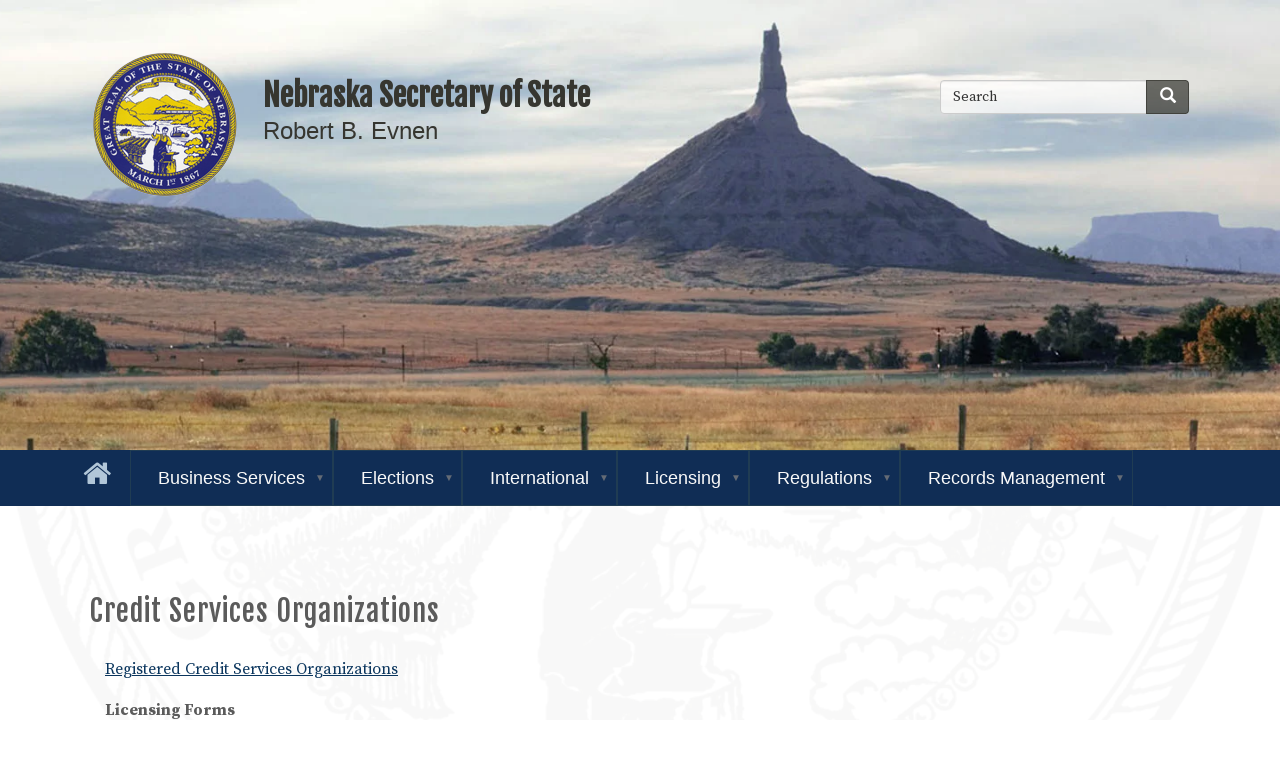

--- FILE ---
content_type: text/html; charset=UTF-8
request_url: https://sos.nebraska.gov/licensing/credit-services-organizations
body_size: 12542
content:
<!DOCTYPE html>
<html  lang="en" dir="ltr">
  <head>
    <meta charset="utf-8" />
<meta name="Generator" content="Drupal 10 (https://www.drupal.org)" />
<meta name="MobileOptimized" content="width" />
<meta name="HandheldFriendly" content="true" />
<meta name="viewport" content="width=device-width, initial-scale=1.0" />
<link rel="icon" href="/themes/custom/sos/favicon.ico" type="image/vnd.microsoft.icon" />
<link rel="alternate" hreflang="und" href="https://sos.nebraska.gov/licensing/credit-services-organizations" />
<link rel="canonical" href="https://sos.nebraska.gov/licensing/credit-services-organizations" />
<link rel="shortlink" href="https://sos.nebraska.gov/node/179" />

    <title>Credit Services Organizations | Nebraska Secretary of State</title>
    <link rel="stylesheet" media="all" href="/sites/default/files/css/css_AHqNE80-lSziAOMBJaezZ1pinEWirh_nD5xAA4ntQmM.css?delta=0&amp;language=en&amp;theme=sos&amp;include=eJxNyUEOgCAMAMEPNfCmAhVqEJqWJvp7vRi9bWbzVIpFXbAH3PGE_IPC2GcFQcWqKM3e8UnwIZ46W6MC5kK6PR158AK7bNERExrdFB8oFA" />
<link rel="stylesheet" media="all" href="https://cdn.jsdelivr.net/npm/entreprise7pro-bootstrap@3.4.8/dist/css/bootstrap.min.css" integrity="sha256-zL9fLm9PT7/fK/vb1O9aIIAdm/+bGtxmUm/M1NPTU7Y=" crossorigin="anonymous" />
<link rel="stylesheet" media="all" href="https://cdn.jsdelivr.net/npm/@unicorn-fail/drupal-bootstrap-styles@0.0.2/dist/3.1.1/7.x-3.x/drupal-bootstrap.min.css" integrity="sha512-nrwoY8z0/iCnnY9J1g189dfuRMCdI5JBwgvzKvwXC4dZ+145UNBUs+VdeG/TUuYRqlQbMlL4l8U3yT7pVss9Rg==" crossorigin="anonymous" />
<link rel="stylesheet" media="all" href="https://cdn.jsdelivr.net/npm/@unicorn-fail/drupal-bootstrap-styles@0.0.2/dist/3.1.1/8.x-3.x/drupal-bootstrap.min.css" integrity="sha512-jM5OBHt8tKkl65deNLp2dhFMAwoqHBIbzSW0WiRRwJfHzGoxAFuCowGd9hYi1vU8ce5xpa5IGmZBJujm/7rVtw==" crossorigin="anonymous" />
<link rel="stylesheet" media="all" href="https://cdn.jsdelivr.net/npm/@unicorn-fail/drupal-bootstrap-styles@0.0.2/dist/3.2.0/7.x-3.x/drupal-bootstrap.min.css" integrity="sha512-U2uRfTiJxR2skZ8hIFUv5y6dOBd9s8xW+YtYScDkVzHEen0kU0G9mH8F2W27r6kWdHc0EKYGY3JTT3C4pEN+/g==" crossorigin="anonymous" />
<link rel="stylesheet" media="all" href="https://cdn.jsdelivr.net/npm/@unicorn-fail/drupal-bootstrap-styles@0.0.2/dist/3.2.0/8.x-3.x/drupal-bootstrap.min.css" integrity="sha512-JXQ3Lp7Oc2/VyHbK4DKvRSwk2MVBTb6tV5Zv/3d7UIJKlNEGT1yws9vwOVUkpsTY0o8zcbCLPpCBG2NrZMBJyQ==" crossorigin="anonymous" />
<link rel="stylesheet" media="all" href="https://cdn.jsdelivr.net/npm/@unicorn-fail/drupal-bootstrap-styles@0.0.2/dist/3.3.1/7.x-3.x/drupal-bootstrap.min.css" integrity="sha512-ZbcpXUXjMO/AFuX8V7yWatyCWP4A4HMfXirwInFWwcxibyAu7jHhwgEA1jO4Xt/UACKU29cG5MxhF/i8SpfiWA==" crossorigin="anonymous" />
<link rel="stylesheet" media="all" href="https://cdn.jsdelivr.net/npm/@unicorn-fail/drupal-bootstrap-styles@0.0.2/dist/3.3.1/8.x-3.x/drupal-bootstrap.min.css" integrity="sha512-kTMXGtKrWAdF2+qSCfCTa16wLEVDAAopNlklx4qPXPMamBQOFGHXz0HDwz1bGhstsi17f2SYVNaYVRHWYeg3RQ==" crossorigin="anonymous" />
<link rel="stylesheet" media="all" href="https://cdn.jsdelivr.net/npm/@unicorn-fail/drupal-bootstrap-styles@0.0.2/dist/3.4.0/8.x-3.x/drupal-bootstrap.min.css" integrity="sha512-tGFFYdzcicBwsd5EPO92iUIytu9UkQR3tLMbORL9sfi/WswiHkA1O3ri9yHW+5dXk18Rd+pluMeDBrPKSwNCvw==" crossorigin="anonymous" />
<link rel="stylesheet" media="all" href="/sites/default/files/css/css_5aRIK6xd-TQKhsGfg2nuv5qrDTLSh2PePNzP3vUHQc4.css?delta=9&amp;language=en&amp;theme=sos&amp;include=eJxNyUEOgCAMAMEPNfCmAhVqEJqWJvp7vRi9bWbzVIpFXbAH3PGE_IPC2GcFQcWqKM3e8UnwIZ46W6MC5kK6PR158AK7bNERExrdFB8oFA" />
<link rel="stylesheet" media="all" href="https://fonts.googleapis.com/css?family=Fjalla+One|Source+Serif+Pro:400,700&amp;display=swap" />
<link rel="stylesheet" media="all" href="https://cdn.jsdelivr.net/npm/slick-carousel@1.8.1/slick/slick.css" />

    <script type="application/json" data-drupal-selector="drupal-settings-json">{"path":{"baseUrl":"\/","pathPrefix":"","currentPath":"node\/179","currentPathIsAdmin":false,"isFront":false,"currentLanguage":"en"},"pluralDelimiter":"\u0003","suppressDeprecationErrors":true,"ajaxPageState":{"libraries":"eJx1jmEOwjAIRi_UrEdqqMMO0xUC1Ojt7WI2jZl_yON9QMjMbq4gMe-URDFRIw-HisLCd9Qv48zVScKFFeOsXaBOM0HlMsENHqEwl4rJocQyym__HhJQKOPaYvuJj5l6k54r2YJzsC6o18HxoDOXlu1Lao7NT3NboVa7KGI7zzeynu1fKmzkxGP7aY5rzGD4As17gbs","theme":"sos","theme_token":null},"ajaxTrustedUrl":{"\/search\/node":true},"gtag":{"tagId":"G-KXPBQHS757","consentMode":false,"otherIds":[],"events":[],"additionalConfigInfo":[]},"bootstrap":{"forms_has_error_value_toggle":1,"modal_animation":1,"modal_backdrop":"true","modal_focus_input":1,"modal_keyboard":1,"modal_select_text":1,"modal_show":1,"modal_size":"","popover_enabled":1,"popover_animation":1,"popover_auto_close":1,"popover_container":"body","popover_content":"","popover_delay":"0","popover_html":0,"popover_placement":"right","popover_selector":"","popover_title":"","popover_trigger":"click","tooltip_enabled":1,"tooltip_animation":1,"tooltip_container":"body","tooltip_delay":"0","tooltip_html":0,"tooltip_placement":"auto left","tooltip_selector":"","tooltip_trigger":"hover"},"superfish":{"superfish-main":{"id":"superfish-main","sf":{"animation":{"opacity":"show","height":"show"},"speed":"fast","autoArrows":true,"dropShadows":true},"plugins":{"smallscreen":{"cloneParent":0,"mode":"window_width","breakpoint":1200,"title":"\u2630"},"supposition":true,"supersubs":true}}},"user":{"uid":0,"permissionsHash":"7762217d7c33cdf2e68d68af8d6c15598b52501f7d7f61e9b82ec8076ee8733e"}}</script>
<script src="/sites/default/files/js/js_S8_IChKDbS-dcxl6_80FEZ33p7bWK7bpF_qRkbUO46I.js?scope=header&amp;delta=0&amp;language=en&amp;theme=sos&amp;include=eJx1jVEKwzAIQC8UmiMF07rU4aKoGTv-VsbKGNmPPN8TrCLhYaC5fqioYaFOkU6VVVTuaF8mRDhI0yqGebOhwMtGwNIWuMIjNZHGWAJabq_xu7-PfCjahXzPJ81c2Y_n1AN7TLvfgNlXQ-zzfpCP6v-qilOQ9CdlkGzs"></script>
<script src="/modules/contrib/google_tag/js/gtag.js?t977nb"></script>

  </head>
  <body class="page-node-179 path-node page-node-type-licensing has-glyphicons">
    <a href="#main-content" class="visually-hidden focusable skip-link">
      Skip to main content
    </a>
    
      <div class="dialog-off-canvas-main-canvas" data-off-canvas-main-canvas>
    <div class="bkg-wrapper">
 <div class="the-vista">
  <div class="container">
   <div class="row county-row">
    <div class="col-sm-2 header-logo"> <a class="logo navbar-btn opacity" href="/" title="Home"> <img class="logo-img" src="/themes/custom/sos/images/logo-state_seal_big.png" alt="SOS logo" /> </a> </div>
    <div class="col-sm-6 header-logo-text"> <a class="logo navbar-btn opacity" href="/" title="Home"> <span>Nebraska Secretary of State</span><br>
     <span class="logo-name">Robert B. Evnen</span></a> </div>
    <div class="col-sm-4">
     <div class="search-container">   <div class="region region-search">
    <div class="search-block-form settings-tray-editable block block-search block-search-form-block" data-drupal-selector="search-block-form" id="block-sos-sos-search-form" role="search" data-drupal-settingstray="editable">
  
    
      <form action="/search/node" method="get" id="search-block-form" accept-charset="UTF-8">
  <div class="form-item js-form-item form-type-search js-form-type-search form-item-keys js-form-item-keys form-no-label form-group">
      <label for="edit-keys" class="control-label sr-only">Search</label>
  
  
  <div class="input-group"><input title="Enter the terms you wish to search for." data-drupal-selector="edit-keys" class="form-search form-control" placeholder="Search" type="search" id="edit-keys" name="keys" value="" size="15" maxlength="128" data-toggle="tooltip" /><span class="input-group-btn"><button type="submit" value="Search" class="button js-form-submit form-submit btn-primary btn icon-only"><span class="sr-only">Search</span><span class="icon glyphicon glyphicon-search" aria-hidden="true"></span></button></span></div>

  
  
  </div>
<div class="form-actions form-group js-form-wrapper form-wrapper" data-drupal-selector="edit-actions" id="edit-actions"></div>

</form>

  </div>

  </div>
</div>
    </div>
   </div>
  </div>
 </div>
 <header>
  <nav class="main-menu">
   <div class="container">
    <div class="col-sm-12"> <a class="logo navbar-btn opacity icon-home" href="/" title="Home"><i style="position: relative; left: 8px; top: 5px;" class="fa fa-home">&nbsp;</i></a>   <div class="region region-menu">
    <section id="block-sos-mainmenu" class="settings-tray-editable block block-superfish block-superfishmain clearfix" data-drupal-settingstray="editable">
  
    

      
<ul id="superfish-main" class="menu sf-menu sf-main sf-horizontal sf-style-none" role="menu" aria-label="Menu">
  

            
  <li id="main-menu-link-content1439820b-50e2-47ac-aa93-f9170015c8fb" class="sf-depth-1 menuparent sf-first" role="none">
    
          <span title="" class="sf-depth-1 menuparent nolink" role="menuitem" aria-haspopup="true" aria-expanded="false">Business Services</span>
    
    
    
              <ul role="menu">
      
      

  
  <li id="main-menu-link-content1cc2f4e3-9686-43e0-8e74-1c0e6ddc1b85" class="sf-depth-2 sf-no-children sf-first" role="none">
    
          <a href="/business-services/business-services-division" class="sf-depth-2" role="menuitem">About</a>
    
    
    
    
      </li>


  
  <li id="main-menu-link-contentfd898d18-50b1-4fab-ace4-c4472efe1845" class="sf-depth-2 sf-no-children" role="none">
    
          <a href="/business-services/address-confidentiality-program" class="sf-depth-2" role="menuitem">Address Confidentiality</a>
    
    
    
    
      </li>


  
  <li id="main-menu-link-contentd46fe036-f616-4de6-bafb-7a099d09723b" class="sf-depth-2 sf-no-children" role="none">
    
          <a href="/business-services/annualbiennial-reporting" class="sf-depth-2" role="menuitem">Annual / Biennial Reporting</a>
    
    
    
    
      </li>


  
  <li id="main-menu-link-content28e438a0-b12b-4d6c-909a-5bdca9262095" class="sf-depth-2 sf-no-children" role="none">
    
          <a href="/business-services/apostilles-and-authentications" title="" class="sf-depth-2" role="menuitem">Apostilles and Authentication</a>
    
    
    
    
      </li>


            
  <li id="main-menu-link-contentcc53d950-2b69-4a01-97b0-ee9d2e81b4ae" class="sf-depth-2 menuparent" role="none">
    
          <span title="" class="sf-depth-2 menuparent nolink" role="menuitem" aria-haspopup="true" aria-expanded="false">Corporate &amp; Business</span>
    
    
    
              <ul role="menu">
      
      

  
  <li id="main-menu-link-content7ebea217-36dd-4a19-b37e-e19f69d5646a" class="sf-depth-3 sf-no-children sf-first" role="none">
    
          <a href="https://www.nebraska.gov/sos/corp/corpsearch.cgi?nav=search" title="" class="sf-depth-3 sf-external" role="menuitem">Corporate &amp; Business Search</a>
    
    
    
    
      </li>


  
  <li id="main-menu-link-content41611283-2893-424a-8ed9-bb625b98f873" class="sf-depth-3 sf-no-children" role="none">
    
          <a href="https://www.nebraska.gov/apps-sos-edocs/" title="" class="sf-depth-3 sf-external" role="menuitem">Document eDelivery/Online Filing</a>
    
    
    
    
      </li>


  
  <li id="main-menu-link-content77ace7e1-8de0-4619-8da0-cfdff10dc778" class="sf-depth-3 sf-no-children" role="none">
    
          <a href="/business-services/forms-and-fee-information" class="sf-depth-3" role="menuitem">Forms and Fees</a>
    
    
    
    
      </li>


  
  <li id="main-menu-link-contenta7e1bfcf-8dc3-43af-9de6-06c25d5be202" class="sf-depth-3 sf-no-children" role="none">
    
          <a href="/business-services/corporate-and-business" class="sf-depth-3" role="menuitem">Information and Online Services</a>
    
    
    
    
      </li>


  
  <li id="main-menu-link-contentfbb404de-4161-42c4-8146-03b106b5f3f6" class="sf-depth-3 sf-no-children sf-last" role="none">
    
          <a href="/business-services/new-business-information" class="sf-depth-3" role="menuitem">New Business Information</a>
    
    
    
    
      </li>



              </ul>
      
    
    
      </li>


  
  <li id="main-menu-link-content7759848c-5635-409b-8c7f-44f7b19a7940" class="sf-depth-2 sf-no-children" role="none">
    
          <a href="/business-services/notary-public" class="sf-depth-2" role="menuitem">Notary Public</a>
    
    
    
    
      </li>


  
  <li id="main-menu-link-content05329ba3-d56b-4edf-80ca-50421a47cc20" class="sf-depth-2 sf-no-children" role="none">
    
          <a href="/business-services/reinstatement-information" class="sf-depth-2" role="menuitem">Reinstatements</a>
    
    
    
    
      </li>


            
  <li id="main-menu-link-contentfe937a89-7579-484b-a1ec-56f32976782a" class="sf-depth-2 menuparent" role="none">
    
          <span title="" class="sf-depth-2 menuparent nolink" role="menuitem" aria-haspopup="true" aria-expanded="false">Uniform Commercial Code</span>
    
    
    
              <ul role="menu">
      
      

  
  <li id="main-menu-link-content62071bd7-a9fc-4d0f-b2e7-c8b3992075f3" class="sf-depth-3 sf-no-children sf-first" role="none">
    
          <a href="/business-services/uniform-commercial-code" class="sf-depth-3" role="menuitem">Information and Forms</a>
    
    
    
    
      </li>


  
  <li id="main-menu-link-contentd0687fd5-d6d9-481d-9499-42811a3d647d" class="sf-depth-3 sf-no-children sf-last" role="none">
    
          <a href="/business-services/uccefs-search-and-filing-center" class="sf-depth-3" role="menuitem">Online Search and Filing</a>
    
    
    
    
      </li>



              </ul>
      
    
    
      </li>



              </ul>
      
    
    
      </li>


            
  <li id="main-menu-link-content6bf7a5f2-15a6-4076-a609-90cb15920c43" class="sf-depth-1 menuparent" role="none">
    
          <span title="" class="sf-depth-1 menuparent nolink" role="menuitem" aria-haspopup="true" aria-expanded="false">Elections</span>
    
    
    
              <ul role="menu">
      
      

  
  <li id="main-menu-link-contentfa7d40fd-5066-42da-8182-2da50e85d96d" class="sf-depth-2 sf-no-children sf-first" role="none">
    
          <a href="/elections-division" class="sf-depth-2" role="menuitem">About</a>
    
    
    
    
      </li>


            
  <li id="main-menu-link-contentb9086fb5-8a91-4d36-9dcc-64cadcc3eaa8" class="sf-depth-2 menuparent" role="none">
    
          <span title="" class="sf-depth-2 menuparent nolink" role="menuitem" aria-haspopup="true" aria-expanded="false">Candidates</span>
    
    
    
              <ul role="menu">
      
      

  
  <li id="main-menu-link-contentdd0c56c0-6330-4b48-b4bd-7152f25e045a" class="sf-depth-3 sf-no-children sf-first" role="none">
    
          <a href="/elections/information-candidates" title="" class="sf-depth-3" role="menuitem">Candidate Filing Resources</a>
    
    
    
    
      </li>


  
  <li id="main-menu-link-contentc9101cd5-fdeb-4e7a-be95-c163888b8e37" class="sf-depth-3 sf-no-children" role="none">
    
          <a href="/elections/information-candidates" class="sf-depth-3" role="menuitem">How to Become a Candidate</a>
    
    
    
    
      </li>


  
  <li id="main-menu-link-content154d20b8-921b-4138-a931-9f7edb6f9943" class="sf-depth-3 sf-no-children" role="none">
    
          <a href="/elections/information-candidates" title="Information on Campaign Finance" class="sf-depth-3" role="menuitem">Information on Campaign Finance</a>
    
    
    
    
      </li>



              </ul>
      
    
    
      </li>


            
  <li id="main-menu-link-contentb6fd1fab-076e-405a-bcae-757f59895ef5" class="sf-depth-2 menuparent" role="none">
    
          <span title="" class="sf-depth-2 menuparent nolink" role="menuitem" aria-haspopup="true" aria-expanded="false">Contact Info</span>
    
    
    
              <ul role="menu">
      
      

  
  <li id="main-menu-link-content2d67e560-3b73-4a41-a32e-db1eb03b0a88" class="sf-depth-3 sf-no-children sf-first" role="none">
    
          <a href="/election-officials-contact-information" title="" class="sf-depth-3" role="menuitem">County Election Office Directory</a>
    
    
    
    
      </li>


  
  <li id="main-menu-link-content61d124c8-3fca-490a-ba32-5af59949c50d" class="sf-depth-3 sf-no-children" role="none">
    
          <a href="/elections-division" title="" class="sf-depth-3" role="menuitem">Elections Division</a>
    
    
    
    
      </li>


  
  <li id="main-menu-link-contentb9201a06-7c39-4f60-8f51-41e4942d26e9" class="sf-depth-3 sf-no-children" role="none">
    
          <a href="/elections/other-government-agencies" class="sf-depth-3" role="menuitem">Other Government Agencies</a>
    
    
    
    
      </li>



              </ul>
      
    
    
      </li>


            
  <li id="main-menu-link-contentbb682974-b0c3-4ed7-80ae-7ad2e7f77e5c" class="sf-depth-2 menuparent" role="none">
    
          <span title="" class="sf-depth-2 menuparent nolink" role="menuitem" aria-haspopup="true" aria-expanded="false">County Officials</span>
    
    
    
              <ul role="menu">
      
      

  
  <li id="main-menu-link-content18a32417-8f66-4ebd-a4af-2574076e4fa6" class="sf-depth-3 sf-no-children sf-first" role="none">
    
          <a href="/election-officials-contact-information" title="" class="sf-depth-3" role="menuitem">County Election Office Directory</a>
    
    
    
    
      </li>


  
  <li id="main-menu-link-contenta44883ed-2eb1-49ad-9292-e6d6fdaeaedd" class="sf-depth-3 sf-no-children sf-last" role="none">
    
          <a href="https://www.nebraska.gov/elesecweb/" title="" class="sf-depth-3 sf-external" role="menuitem">Login</a>
    
    
    
    
      </li>



              </ul>
      
    
    
      </li>


            
  <li id="main-menu-link-content16f120bc-0b76-4530-a736-0bc95ea6066b" class="sf-depth-2 menuparent" role="none">
    
          <span title="" class="sf-depth-2 menuparent nolink" role="menuitem" aria-haspopup="true" aria-expanded="false">Data &amp; Research</span>
    
    
    
              <ul role="menu">
      
      

  
  <li id="main-menu-link-contentdd50ded2-327c-440d-84ea-5ff8603773a4" class="sf-depth-3 sf-no-children sf-first" role="none">
    
          <a href="/elections/district-subdivision-maps" class="sf-depth-3" role="menuitem">District Maps</a>
    
    
    
    
      </li>


  
  <li id="main-menu-link-contentc9eb0088-b4af-4473-8235-0e8cdfc2173b" class="sf-depth-3 sf-no-children" role="none">
    
          <a href="/previous-elections" class="sf-depth-3" role="menuitem">Previous Election Results</a>
    
    
    
    
      </li>


  
  <li id="main-menu-link-content235d397d-7642-45c4-b172-eefaa9818a43" class="sf-depth-3 sf-no-children" role="none">
    
          <a href="/elections/voter-file-requests" class="sf-depth-3" role="menuitem">Voter File Requests</a>
    
    
    
    
      </li>


  
  <li id="main-menu-link-contentcf603ef5-5074-4b1b-bed4-c9b50f07c3de" class="sf-depth-3 sf-no-children" role="none">
    
          <a href="/elections/voter-registration-statistics" class="sf-depth-3" role="menuitem">Voter Registration Statistics</a>
    
    
    
    
      </li>



              </ul>
      
    
    
      </li>


            
  <li id="main-menu-link-contentced55efb-b4b9-45b1-9bf0-385c15fb162e" class="sf-depth-2 menuparent" role="none">
    
          <span title="" class="sf-depth-2 menuparent nolink" role="menuitem" aria-haspopup="true" aria-expanded="false">Initiatives &amp; Referenda</span>
    
    
    
              <ul role="menu">
      
      

  
  <li id="main-menu-link-content73115ce8-d7ef-40af-be38-c371ae10f583" class="sf-depth-3 sf-no-children sf-first" role="none">
    
          <a href="/current-petitions-circulation" class="sf-depth-3" role="menuitem">Current Petitions in Circulation</a>
    
    
    
    
      </li>


  
  <li id="main-menu-link-contentb09656a4-adda-41f5-a5d5-aab4d67ab3b0" class="sf-depth-3 sf-no-children sf-last" role="none">
    
          <a href="/sites/default/files/doc/elections/2018/state-initiative-and-referendum-packet.pdf" class="sf-depth-3" role="menuitem">Initiative and Referendum Process</a>
    
    
    
    
      </li>



              </ul>
      
    
    
      </li>


            
  <li id="main-menu-link-contentc8a04bfe-f591-4ea8-b934-c6c25b3fc39e" class="sf-depth-2 menuparent" role="none">
    
          <span title="" class="sf-depth-2 menuparent nolink" role="menuitem" aria-haspopup="true" aria-expanded="false">Voters</span>
    
    
    
              <ul role="menu">
      
      

  
  <li id="main-menu-link-content8cc61323-eac0-42a3-913a-57145d6ba87c" class="sf-depth-3 sf-no-children sf-first" role="none">
    
          <a href="/elections/general-voter-information" title="" class="sf-depth-3" role="menuitem">General Voter Information</a>
    
    
    
    
      </li>


  
  <li id="main-menu-link-contente2fda79b-2127-4663-afaa-caff6d9be916" class="sf-depth-3 sf-no-children" role="none">
    
          <a href="https://www.nebraska.gov/apps-sos-voter-registration/" title="" class="sf-depth-3 sf-external" role="menuitem">Register to Vote</a>
    
    
    
    
      </li>


  
  <li id="main-menu-link-contentb162f215-ed16-4e26-b53f-d15527bc8085" class="sf-depth-3 sf-no-children" role="none">
    
          <a href="https://www.nebraska.gov/apps-sos-voter-registration/" title="" class="sf-depth-3 sf-external" role="menuitem">Update Voter Registration</a>
    
    
    
    
      </li>


  
  <li id="main-menu-link-content5c8c3603-a4c1-4f52-b06a-745f56f5bc19" class="sf-depth-3 sf-no-children" role="none">
    
          <a href="/elections/general-voter-information" class="sf-depth-3" role="menuitem">Voter FAQ</a>
    
    
    
    
      </li>


  
  <li id="main-menu-link-contentdc1149b3-4b85-4fdf-83d7-c631cb86f86d" class="sf-depth-3 sf-no-children" role="none">
    
          <a href="/voter-forms" title="" class="sf-depth-3" role="menuitem">Voter Forms</a>
    
    
    
    
      </li>


  
  <li id="main-menu-link-content780ea6a4-6f57-44f1-ae99-3f79365a634a" class="sf-depth-3 sf-no-children" role="none">
    
          <a href="https://www.votercheck.necvr.ne.gov/VoterView/" title="" class="sf-depth-3 sf-external" role="menuitem">Voter Information Lookup</a>
    
    
    
    
      </li>


  
  <li id="main-menu-link-contentb513dee7-29e8-49b5-83b0-36ca4a38fc5a" class="sf-depth-3 sf-no-children" role="none">
    
          <a href="/elections/how-nonpartisan-voting-works-nebraska-primary-elections" title="Nonpartisan Voting in Primary Elections" class="sf-depth-3" role="menuitem">Nonpartisan Voting in Primaries</a>
    
    
    
    
      </li>



              </ul>
      
    
    
      </li>


  
  <li id="main-menu-link-content0f62a1e5-3144-44f7-9f33-0e4ee13d5cff" class="sf-depth-2 sf-no-children" role="none">
    
          <a href="/elections" class="sf-depth-2" role="menuitem">2026 Elections</a>
    
    
    
    
      </li>


  
  <li id="main-menu-link-contentc971dca2-3820-4541-98db-725889ba55a9" class="sf-depth-2 sf-no-children" role="none">
    
          <a href="/fake-vs-fact-%E2%80%94-setting-record-straight-about-nebraskas-elections" class="sf-depth-2" role="menuitem">Fact vs Fake - Setting the Record Straight about Nebraska&#039;s Elections</a>
    
    
    
    
      </li>


  
  <li id="main-menu-link-content46e90529-d546-4378-b3ae-bf3c228951af" class="sf-depth-2 sf-no-children" role="none">
    
          <a href="/voter-id" class="sf-depth-2" role="menuitem">Voter ID</a>
    
    
    
    
      </li>



              </ul>
      
    
    
      </li>


            
  <li id="main-menu-link-contentacb430f2-f0f5-434d-ae17-8b4026a9c23f" class="sf-depth-1 menuparent" role="none">
    
          <span title="" class="sf-depth-1 menuparent nolink" role="menuitem" aria-haspopup="true" aria-expanded="false">International</span>
    
    
    
              <ul role="menu">
      
      

  
  <li id="main-menu-link-content8263d750-2abf-45ae-af78-1a9cf2ea0f06" class="sf-depth-2 sf-no-children sf-first" role="none">
    
          <a href="/international/international-relations-division" title="" class="sf-depth-2" role="menuitem">About</a>
    
    
    
    
      </li>


  
  <li id="main-menu-link-contentca03871f-df56-4dff-b46c-5302dc3ca303" class="sf-depth-2 sf-no-children" role="none">
    
          <a href="/business-services/apostilles-and-authentications" class="sf-depth-2" role="menuitem">Apostilles and Authentications</a>
    
    
    
    
      </li>


  
  <li id="main-menu-link-content507fb67f-54ae-4a35-843a-12ab446f9711" class="sf-depth-2 sf-no-children" role="none">
    
          <a href="/international/diplomatic-offices" title="" class="sf-depth-2" role="menuitem">Diplomatic Offices</a>
    
    
    
    
      </li>


  
  <li id="main-menu-link-content545b06ea-91f3-40f7-a1f3-4ae58901c6c4" class="sf-depth-2 sf-no-children" role="none">
    
          <a href="/international-resources" class="sf-depth-2" role="menuitem">International Resources</a>
    
    
    
    
      </li>


            
  <li id="main-menu-link-content8a751a57-9757-4aac-a07d-a7a8bac55457" class="sf-depth-2 menuparent" role="none">
    
          <a href="/international/international-trade" class="sf-depth-2 menuparent" role="menuitem" aria-haspopup="true" aria-expanded="false">International Trade</a>
    
    
    
              <ul role="menu">
      
      

  
  <li id="main-menu-link-contente97bfcc0-2415-40fd-8e9c-9b76615e2466" class="sf-depth-3 sf-no-children sf-first sf-last" role="none">
    
          <a href="/2025-trade-and-investment-mission-egypt-and-israel" class="sf-depth-3" role="menuitem">2025 Trade and Investment Mission to Egypt</a>
    
    
    
    
      </li>



              </ul>
      
    
    
      </li>


  
  <li id="main-menu-link-content12db0ac9-2756-445e-9def-840b269385b5" class="sf-depth-2 sf-no-children" role="none">
    
          <a href="https://www.state.gov/travelers/" title="" class="sf-depth-2 sf-external" role="menuitem">International Travel</a>
    
    
    
    
      </li>


  
  <li id="main-menu-link-content3340a96b-0f9c-456f-9a0a-1f62f2663d1a" class="sf-depth-2 sf-no-children" role="none">
    
          <a href="/licensing/arranging-visit-secretary-state" class="sf-depth-2" role="menuitem">Meetings with International Visitors</a>
    
    
    
    
      </li>



              </ul>
      
    
    
      </li>


            
  <li id="main-menu-link-contenta5fa5b46-cc62-46d5-8696-b69cc389c4b1" class="active-trail sf-depth-1 menuparent" role="none">
    
          <span title="" class="sf-depth-1 menuparent nolink" role="menuitem" aria-haspopup="true" aria-expanded="false">Licensing</span>
    
    
    
              <ul role="menu">
      
      

  
  <li id="main-menu-link-contente1a8c726-9332-42f2-83f9-f32fc690dbd9" class="sf-depth-2 sf-no-children sf-first" role="none">
    
          <a href="/licensing/licensing-division" class="sf-depth-2" role="menuitem">About</a>
    
    
    
    
      </li>


  
  <li id="main-menu-link-content5150ce13-875e-480a-9682-78a5478c0a53" class="sf-depth-2 sf-no-children" role="none">
    
          <a href="/licensing/athlete-agents" class="sf-depth-2" role="menuitem">Athlete Agents</a>
    
    
    
    
      </li>


  
  <li id="main-menu-link-contentf408847d-662b-4865-a56a-e8cbd9e0b9c7" class="sf-depth-2 sf-no-children" role="none">
    
          <a href="/licensing/collection-agencies" class="sf-depth-2" role="menuitem">Collection Agencies</a>
    
    
    
    
      </li>


  
  <li id="main-menu-link-contentae77c038-5897-40bc-b20b-e5fbd6805c46" class="sf-depth-2 sf-no-children" role="none">
    
          <a href="/licensing/debt-management-agencies" class="sf-depth-2" role="menuitem">Debt Management Companies</a>
    
    
    
    
      </li>


  
  <li id="main-menu-link-content9c6dd526-9aed-4e50-8913-bc58860b6ac5" class="sf-depth-2 sf-no-children" role="none">
    
          <a href="/licensing/home-inspectors" class="sf-depth-2" role="menuitem">Home Inspectors</a>
    
    
    
    
      </li>


            
  <li id="main-menu-link-contentc4da6924-8403-46f3-bf75-ec3b9c9959b3" class="active-trail sf-depth-2 menuparent" role="none">
    
          <span title="" class="sf-depth-2 menuparent nolink" role="menuitem" aria-haspopup="true" aria-expanded="false">Other</span>
    
    
    
              <ul role="menu">
      
      

  
  <li id="main-menu-link-content1c64cddb-63b7-47db-acac-26654b140670" class="sf-depth-3 sf-no-children sf-first" role="none">
    
          <a href="/licensing/information-charitable-solicitors" title="" class="sf-depth-3" role="menuitem">Charitable Solicitors</a>
    
    
    
    
      </li>


  
  <li id="main-menu-link-content12e2a159-7cd9-4ba1-81c4-385519d5be48" class="sf-depth-3 sf-no-children" role="none">
    
          <a href="/licensing/nonrecourse-civil-litigation-funding" class="sf-depth-3" role="menuitem">Civil Litigation</a>
    
    
    
    
      </li>


  
  <li id="main-menu-link-contenta11325d4-d8cd-4095-a02d-2fc7352b2dd8" class="active-trail sf-depth-3 sf-no-children" role="none">
    
          <a href="/licensing/credit-services-organizations" class="is-active sf-depth-3" role="menuitem">Credit Services</a>
    
    
    
    
      </li>


  
  <li id="main-menu-link-content85489f60-6f21-4814-aa4d-2b9d22d37d92" class="sf-depth-3 sf-no-children sf-last" role="none">
    
          <a href="/digital-signatures-certification-authorites" class="sf-depth-3" role="menuitem">Digital Signatures</a>
    
    
    
    
      </li>



              </ul>
      
    
    
      </li>


  
  <li id="main-menu-link-content8c57b63c-72dc-4af5-b713-07c4c226e12e" class="sf-depth-2 sf-no-children" role="none">
    
          <a href="/private-detectives" class="sf-depth-2" role="menuitem">Private Detectives</a>
    
    
    
    
      </li>


  
  <li id="main-menu-link-content1561fe74-a1c0-44e7-9e2b-47c95b5d76c0" class="sf-depth-2 sf-no-children sf-last" role="none">
    
          <a href="/truth-and-deception-examiners" class="sf-depth-2" role="menuitem">Truth &amp; Deception Examiners</a>
    
    
    
    
      </li>



              </ul>
      
    
    
      </li>


            
  <li id="main-menu-link-contentb2d25841-412e-47a9-8636-692116fbd725" class="sf-depth-1 menuparent" role="none">
    
          <span title="" class="sf-depth-1 menuparent nolink" role="menuitem" aria-haspopup="true" aria-expanded="false">Regulations</span>
    
    
    
              <ul role="menu">
      
      

  
  <li id="main-menu-link-content2301c0d8-add0-46f0-8455-3b196fb3c926" class="sf-depth-2 sf-no-children sf-first" role="none">
    
          <a href="https://rules.nebraska.gov/about" title="" class="sf-depth-2 sf-external" role="menuitem">About</a>
    
    
    
    
      </li>


  
  <li id="main-menu-link-content5b270483-9192-48ce-8c78-54e672fd2a39" class="sf-depth-2 sf-no-children" role="none">
    
          <a href="https://rules.nebraska.gov/browse-rules" title="" class="sf-depth-2 sf-external" role="menuitem">Browse Rules &amp; Regulations by Agency</a>
    
    
    
    
      </li>


  
  <li id="main-menu-link-contentb9405f0a-61ae-4c83-a752-1a50a8dea9dc" class="sf-depth-2 sf-no-children" role="none">
    
          <a href="https://www.nebraska.gov/nesos/rules-and-regs/regtrack/index.cgi" title="" class="sf-depth-2 sf-external" role="menuitem">Legacy Proposed Rules &amp; Regulations Docket</a>
    
    
    
    
      </li>


  
  <li id="main-menu-link-contentf489a5a9-a2c7-47ae-bd1b-18b7ee08bc5c" class="sf-depth-2 sf-no-children" role="none">
    
          <a href="https://rules.nebraska.gov/docket" title="" class="sf-depth-2 sf-external" role="menuitem">Proposed Rules &amp; Regulations</a>
    
    
    
    
      </li>


  
  <li id="main-menu-link-contente6998a0c-cc21-471b-828d-1e38bb348ffd" class="sf-depth-2 sf-no-children sf-last" role="none">
    
          <a href="https://rules.nebraska.gov/" title="" class="sf-depth-2 sf-external" role="menuitem">Search Rules &amp; Regulations</a>
    
    
    
    
      </li>



              </ul>
      
    
    
      </li>


            
  <li id="main-menu-link-content73d3f515-40bf-419b-83af-64b83c7cb59d" class="sf-depth-1 menuparent" role="none">
    
          <span title="" class="sf-depth-1 menuparent nolink" role="menuitem" aria-haspopup="true" aria-expanded="false">Records Management</span>
    
    
    
              <ul role="menu">
      
      

  
  <li id="main-menu-link-content691c1048-cf2f-4085-9375-de1055833b71" class="sf-depth-2 sf-no-children sf-first" role="none">
    
          <a href="/records-management-division" class="sf-depth-2" role="menuitem">About</a>
    
    
    
    
      </li>


  
  <li id="main-menu-link-contentd8269720-e911-4b64-8756-9eb8ff1d2490" class="sf-depth-2 sf-no-children" role="none">
    
          <a href="https://ne.accessgov.com/sos/Forms/Page/sos/sos-records-disposition-report" title="" class="sf-depth-2 sf-external" role="menuitem">Disposition Form</a>
    
    
    
    
      </li>


  
  <li id="main-menu-link-content67587d91-21e3-4eca-9d4e-ee6cad546507" class="sf-depth-2 sf-no-children" role="none">
    
          <a href="/durable-medium-frequently-asked-questions" class="sf-depth-2" role="menuitem">Durable Medium</a>
    
    
    
    
      </li>


  
  <li id="main-menu-link-content9569637c-7e45-4f25-9888-27554734f6bb" class="sf-depth-2 sf-no-children" role="none">
    
          <a href="https://staterecordsboard.nebraska.gov/" title="" class="sf-depth-2 sf-external" role="menuitem">Records Board </a>
    
    
    
    
      </li>


  
  <li id="main-menu-link-content7e94157e-6167-4e68-a704-28f967e7e269" class="sf-depth-2 sf-no-children" role="none">
    
          <a href="/records-management/records-management-act" title="" class="sf-depth-2" role="menuitem">Records Management Act</a>
    
    
    
    
      </li>


  
  <li id="main-menu-link-content98d1f69b-d4a0-468e-9cbb-5fc2398b3398" class="sf-depth-2 sf-no-children" role="none">
    
          <a href="/records-management/record-officer-resources" class="sf-depth-2" role="menuitem">Resources</a>
    
    
    
    
      </li>


  
  <li id="main-menu-link-content24c04aaf-2a84-4839-84ad-5d79338162aa" class="sf-depth-2 sf-no-children" role="none">
    
          <a href="/records-management/records-retention-schedules-local-govt" class="sf-depth-2" role="menuitem">Retention Schedules - Local</a>
    
    
    
    
      </li>


  
  <li id="main-menu-link-contentee829036-aef2-4f00-b8be-0f0e52a2a9a8" class="sf-depth-2 sf-no-children" role="none">
    
          <a href="/records-management/records-retention-and-disposition-schedules-state-govt" class="sf-depth-2" role="menuitem">Retention Schedules - State</a>
    
    
    
    
      </li>


  
  <li id="main-menu-link-contente2d0695d-e438-4607-8c21-9ffb6a2a86cc" class="sf-depth-2 sf-no-children" role="none">
    
          <a href="/records-management/src-software-resources" class="sf-depth-2" role="menuitem">State Records Center</a>
    
    
    
    
      </li>



              </ul>
      
    
    
      </li>


</ul>

  </section>


  </div>
</div>
   </div>
  </nav>
 </header>
 <div class="row main-content home-body">
  <div class="col-sm-12">
   <div class="main-container container home-body-bg">
    <header role="banner" id="page-header">
          </header>
       
       
           <div class="row">

     <!--If the sidebar block is empty, dont display and have 12 columns
      If the sidebar has a menu, display and split 3/9 columns-->
     <!--       <section class="col-sm-3 subnav">
             </section>
       <section class="col-sm-9">
             <section class="col-sm-12">
      -->

     
     <a id="main-content"></a> 
               
     
               
                    
     
               
     
               
                    
          
                    
                    
     <!--If the sidebar block is empty, dont display and have 12 columns
      If the sidebar has a menu, display and split 3/9 columns-->
          <section class="col-sm-12">   <div class="region region-content">
    <div data-drupal-messages-fallback class="hidden"></div>
    <h1 class="page-header">
<span>Credit Services Organizations</span>
</h1>

  
<article data-history-node-id="179" class="licensing full clearfix">

  
    

      <footer>
      <article>
  </article>

      <div class="author">
        Submitted by 
<span><span>Anonymous (not verified)</span></span>
 on 
<span><time datetime="2019-10-15T14:03:03-05:00" title="Tuesday, October 15, 2019 - 14:03">Tue, 10/15/2019 - 14:03</time>
</span>
        
      </div>
    </footer>
  
  <div class="content">
    
      <div class="field field--name-field-paragraphs-lic field--type-entity-reference-revisions field--label-hidden field--items">
              <div class="field--item"><div class="row">
<div class="col-xs-12 col-sm-12">
  
            <div class="field field--name-field-full-width-body field--type-text-long field--label-hidden field--item"><p><a href="/sites/default/files/doc/regulations/20260121_Credit%20Service%20Roster.pdf"><span class="file">Registered Credit Services Organizations</span></a></p>
<p><strong>Licensing Forms</strong><br><span class="file"><img class="file-icon" src="/modules/file/icons/application-pdf.png" alt="" width="16" height="16" title="application/pdf"> </span><a href="/sites/default/files/doc/Registration%20Form.pdf"><span class="file">Registration</span></a><br><span class="file"><img class="file-icon" src="/modules/file/icons/application-pdf.png" alt="" width="16" height="16" title="application/pdf"> </span><a href="/sites/default/files/doc/Bond%20Form_0.pdf"><span class="file">Bond</span></a></p>
<p><br><a href="/licensing/credit-services-organization-statutes">Statutes</a><br>&nbsp;</p>
<p><strong>Contact Information</strong></p>
<p><strong>Phone</strong>: (402) 471-8606<br><strong>Fax</strong>: (402) 471-2530<br><strong>Mailing Address</strong>: P.O. Box 94608, Lincoln, NE 68509-4608<br><strong>Location</strong>: 1201 N Street, Suite 120, Lincoln, NE 68508<br><strong>Send E-Mail to</strong>: <a href="mailto:sos.licensing@nebraska.gov">Licensing</a></p>
<p>&nbsp;</p>
</div>
      
</div>
</div>
</div>
          </div>
  
  </div>

</article>


  </div>
</section>
         </div>
       
       
       

   </div>
  </div>
 </div>
 <div class="footer wrap-container">
  <div class="row top-footer">
   <div class="container">
    <div class="col-xs-12 col-sm-12 col-md-4 first-col-footer">   <div class="region region-footer-1">
    <section id="block-sos-sos-block-4" class="settings-tray-editable block block-block-content block-block-contentd1058856-eaec-4175-8e54-7c585976612e clearfix" data-drupal-settingstray="editable">
  
      <h2 class="block-title">Footer Column 1</h2>
    

      
            <div class="field field--name-body field--type-text-with-summary field--label-hidden field--item"><p><strong>Nebraska Secretary of State</strong><br />
<a href="tel:4024712554"><span class="sr-only">Phone</span> <i class="fa fa-phone">&nbsp;</i> 402.471.2554 </a><br />
<span class="sr-only">Fax</span> <i class="fa fa-print">&nbsp;</i> 402.471.3237</p>
<p><strong>Mailing Address</strong><br />
P.O. Box 94608<br />
Lincoln, NE 68509-4608</p>
<p><strong>Capitol Office</strong><br />
1445 K Street, Suite 2300<br />
Lincoln, NE 68508</p>
<p><strong>Business Services</strong><br />
1201 N Street, Suite 120<br />
Lincoln, NE 68508</p>
</div>
      
  </section>

<section id="block-sos-sos-block-6" class="settings-tray-editable block block-block-content block-block-contenta0dbe5fa-8d89-4f8a-87fb-3b32b147956c clearfix" data-drupal-settingstray="editable">
  
    

      
            <div class="field field--name-body field--type-text-with-summary field--label-hidden field--item"><p><script language="JavaScript">
  window.onload = function() {
    document.addEventListener("contextmenu", function(e){
      e.preventDefault();
    }, false);
    document.addEventListener("keydown", function(e) {
    //document.onkeydown = function(e) {
      // "I" key
      if (e.ctrlKey && e.shiftKey && e.keyCode == 73) {
        disabledEvent(e);
      }
      // "J" key
      if (e.ctrlKey && e.shiftKey && e.keyCode == 74) {
        disabledEvent(e);
      }
      // "S" key + macOS
      if (e.keyCode == 83 && (navigator.platform.match("Mac") ? e.metaKey : e.ctrlKey)) {
        disabledEvent(e);
      }
      // "U" key
      if (e.ctrlKey && e.keyCode == 85) {
        disabledEvent(e);
      }
      // "F12" key
      if (event.keyCode == 123) {
        disabledEvent(e);
      }
    }, false);
    function disabledEvent(e){
      if (e.stopPropagation){
        e.stopPropagation();
      } else if (window.event){
        window.event.cancelBubble = true;
      }
      e.preventDefault();
      return false;
    }
  };
</script></p>
</div>
      
  </section>


  </div>
</div>
    <div class="col-xs-12 col-sm-12 col-md-3 second-col-footer">   <div class="region region-footer-2">
    <section id="block-sos-sos-block-5" class="settings-tray-editable block block-block-content block-block-contentde55b953-3b9b-43e2-b94d-67d2c724b67b clearfix" data-drupal-settingstray="editable">
  
      <h2 class="block-title">Footer Column 2</h2>
    

      
            <div class="field field--name-body field--type-text-with-summary field--label-hidden field--item"><p><strong>Robert B. Evnen</strong></p>
<ul class="about-nav">
<li><a href="/about-office">About the Office</a></li>
<li><a href="/secretary-state-robert-evnen">Robert Evnen Bio</a></li>
<li><a href="/news-releases">News Releases</a></li>
<li><a href="/contact">Contact Us</a></li>
</ul>
</div>
      
  </section>


  </div>
</div>
    <div class="col-xs-12 col-sm-12 col-md-5 third-col-footer">
     <div id="branding"> <img src="/themes/custom/sos/images/official-ne-gov-website.svg" alt="Offical Nebraska Government Website" /><br>
      <p>Powered by <a href="http://www.tylertech.com" target="_blank">Tyler Technologies</a></p>
      <p>Copyright &copy; 2026 State of Nebraska</p>
      <p class="breadcrumb-links"> <a href="http://www.nebraska.gov/" target="_blank">Nebraska.gov</a>&nbsp;&nbsp; <span>|</span> &nbsp; <a href="http://www.nebraska.gov/policies/index.html" target="_blank">Nebraska Policies</a> &nbsp; <span>|</span> &nbsp; <a href="/user">Login</a> </p>
     </div>
     <div id="google_translate_element"></div>
      <script type="text/javascript">
        function googleTranslateElementInit() {
         new google.translate.TranslateElement({pageLanguage: 'en', includedLanguages: 'bs,de,en,es,fa,fr,ja,pl,pt,ru,su,uk,vi,zh-CN', layout: google.translate.TranslateElement.InlineLayout.SIMPLE}, 'google_translate_element');
        }
      </script>
     <script type="text/javascript" src="//translate.google.com/translate_a/element.js?cb=googleTranslateElementInit"></script>
    </div>
   </div>
  </div>
  <div class="row bottom-footer">
   <div class="container">
    <div class="col-sm-12">
     <p> <a class="twitter" href="https://twitter.com/nebraskasos" target="_blank"> <i class="fa fa-twitter">&nbsp;</i> </a> <a class="pl-20 facebook" href="https://www.facebook.com/Secretary-of-State-Robert-B-Evnen-368792313908501/" target="_blank"> <i class="fa fa-facebook">&nbsp;</i> </a> &nbsp; &nbsp;<a class="youtube" href="https://www.youtube.com/@nebraskasos/" target="_blank"> <i class="fa fa-youtube">&nbsp;</i> </a> </p>
    </div>
   </div>
  </div>
 </div>
</div>

  </div>

    
    <script src="/sites/default/files/js/js_TGw6Z5G6cQW-IeqEB4RupdKRDQGJPIPg7mFDjbXItHQ.js?scope=footer&amp;delta=0&amp;language=en&amp;theme=sos&amp;include=eJx1jVEKwzAIQC8UmiMF07rU4aKoGTv-VsbKGNmPPN8TrCLhYaC5fqioYaFOkU6VVVTuaF8mRDhI0yqGebOhwMtGwNIWuMIjNZHGWAJabq_xu7-PfCjahXzPJ81c2Y_n1AN7TLvfgNlXQ-zzfpCP6v-qilOQ9CdlkGzs"></script>
<script src="https://cdn.jsdelivr.net/npm/entreprise7pro-bootstrap@3.4.8/dist/js/bootstrap.min.js" integrity="sha256-3XV0ZwG+520tCQ6I0AOlrGAFpZioT/AyPuX0Zq2i8QY=" crossorigin="anonymous"></script>
<script src="/sites/default/files/js/js_QscanTAO1D7a2kc1BAWHi06ABew2PwMk-xbsIJGi2r4.js?scope=footer&amp;delta=2&amp;language=en&amp;theme=sos&amp;include=eJx1jVEKwzAIQC8UmiMF07rU4aKoGTv-VsbKGNmPPN8TrCLhYaC5fqioYaFOkU6VVVTuaF8mRDhI0yqGebOhwMtGwNIWuMIjNZHGWAJabq_xu7-PfCjahXzPJ81c2Y_n1AN7TLvfgNlXQ-zzfpCP6v-qilOQ9CdlkGzs"></script>
<script src="https:////cdn.jsdelivr.net/npm/slick-carousel@1.8.1/slick/slick.min.js"></script>
<script src="/sites/default/files/js/js_ii9Y5P2Oo5X5GAk1Ks0upKHbOzPm-wWbwAIeBABFGEE.js?scope=footer&amp;delta=4&amp;language=en&amp;theme=sos&amp;include=eJx1jVEKwzAIQC8UmiMF07rU4aKoGTv-VsbKGNmPPN8TrCLhYaC5fqioYaFOkU6VVVTuaF8mRDhI0yqGebOhwMtGwNIWuMIjNZHGWAJabq_xu7-PfCjahXzPJ81c2Y_n1AN7TLvfgNlXQ-zzfpCP6v-qilOQ9CdlkGzs"></script>

  </body>
</html>


--- FILE ---
content_type: text/css
request_url: https://sos.nebraska.gov/sites/default/files/css/css_5aRIK6xd-TQKhsGfg2nuv5qrDTLSh2PePNzP3vUHQc4.css?delta=9&language=en&theme=sos&include=eJxNyUEOgCAMAMEPNfCmAhVqEJqWJvp7vRi9bWbzVIpFXbAH3PGE_IPC2GcFQcWqKM3e8UnwIZ46W6MC5kK6PR158AK7bNERExrdFB8oFA
body_size: 19387
content:
/* @license GPL-2.0-or-later https://www.drupal.org/licensing/faq */
html.overlay-open .navbar-fixed-top{z-index:400}html.js fieldset.collapsed{height:auto}html.js input.form-autocomplete{background-image:none}body{position:relative}body.admin-expanded.admin-vertical.admin-nw .navbar,body.admin-expanded.admin-vertical.admin-sw .navbar{margin-left:260px}body.navbar-is-fixed-top{padding-top:64px !important}body.navbar-is-fixed-bottom{padding-bottom:64px !important}body.toolbar{padding-top:30px !important}body.toolbar .navbar-fixed-top{top:30px}body.toolbar.navbar-is-fixed-top{padding-top:94px !important}body.toolbar-drawer{padding-top:64px !important}body.toolbar-drawer .navbar-fixed-top{top:64px}body.toolbar-drawer.navbar-is-fixed-top{padding-top:128px !important}body.admin-menu .navbar-fixed-top{top:29px}body.admin-menu.navbar-is-fixed-top{padding-top:93px !important}body div#admin-toolbar{z-index:1600}body #toolbar,body #admin-menu,body #admin-toolbar{-webkit-box-shadow:none;-moz-box-shadow:none;box-shadow:none}body #admin-menu{margin:0;padding:0;position:fixed;z-index:1600}body #admin-menu .dropdown li{line-height:normal}.navbar.container{margin-top:20px}@media screen and (min-width:768px){.navbar.container{max-width:720px}}@media screen and (min-width:992px){.navbar.container{max-width:940px}}@media screen and (min-width:1200px){.navbar.container{max-width:1140px}}.navbar.container>.container{margin:0;padding:0;width:auto}#overlay-container,.overlay-modal-background,.overlay-element{z-index:1500}#toolbar{z-index:1600}.modal{z-index:1620}.modal-dialog{z-index:1630}.modal-backdrop{z-index:1610}.element-invisible{margin:0;padding:0;width:1px}.navbar .logo{margin-right:-15px;padding-left:15px;padding-right:15px}@media screen and (min-width:768px){.navbar .logo{margin-right:0;padding-left:0}}ul.secondary{float:left}@media screen and (min-width:768px){ul.secondary{float:right}}.page-header{margin-top:0}.block:first-child h2.block-title{margin-top:0}p:last-child{margin-bottom:0}.region-help>.glyphicon{font-size:20px;float:left;margin:-0.05em .5em 0 0}.region-help .block{overflow:hidden}form#search-block-form{margin:0}.navbar #block-search-form{float:none;margin:5px 0 5px 5px}@media screen and (min-width:992px){.navbar #block-search-form{float:right}}.navbar-search .control-group{margin-bottom:0px}ul.action-links{margin:12px 0;padding:0}ul.action-links li{display:inline;margin:0;padding:0 6px 0 0}ul.action-links .glyphicon{padding-right:.5em}input,textarea,select,.uneditable-input{max-width:100%;width:auto}input.error{color:#b94a48;border-color:#ebccd1}fieldset legend.panel-heading{float:left;line-height:1em;margin:0}fieldset .panel-body{clear:both}fieldset .panel-heading a.panel-title{color:inherit;display:block;margin:-10px -15px;padding:10px 15px}fieldset .panel-heading a.panel-title:hover{text-decoration:none}.form-actions{clear:both}.resizable-textarea textarea{border-radius:4px 4px 0 0}.radio:first-child,.checkbox:first-child{margin-top:0}.radio:last-child,.checkbox:last-child{margin-bottom:0}.help-block,.control-group .help-inline{color:#dedede;font-size:12px;margin:5px 0 10px;padding:0}.panel-heading{display:block}a.tabledrag-handle .handle{height:auto;width:auto}.error{color:#b94a48}div.error,table tr.error{background-color:#f2dede;color:#b94a48}.control-group.error{background:none}.control-group.error label,.control-group.error .control-label{color:#b94a48;font-weight:600}.control-group.error input,.control-group.error textarea,.control-group.error select,.control-group.error .uneditable-input{color:#363631;border:1px solid #ccc}.control-group.error .help-block,.control-group.error .help-inline{color:#333}.list-inline>li.first{padding-left:0}.nav-tabs{margin-bottom:10px}ul li.collapsed,ul li.expanded,ul li.leaf{list-style:none;list-style-image:none}.tabs--secondary{margin:0 0 10px}.submitted{margin-bottom:1em;font-style:italic;font-weight:normal;color:#777}.password-strength{width:17em;float:right;margin-top:1.4em}.password-strength-title{display:inline}.password-strength-text{float:right;font-weight:bold}.password-indicator{background-color:#d9d9d9;height:.3em;width:100%}.password-indicator div{height:100%;width:0%;background-color:#dedede}input.password-confirm,input.password-field{width:16em;margin-bottom:.4em}div.password-confirm{float:right;margin-top:1.5em;visibility:hidden;width:17em}div.form-item div.password-suggestions{padding:.2em .5em;margin:.7em 0;width:38.5em;border:1px solid #B4B4B4}div.password-suggestions ul{margin-bottom:0}.confirm-parent,.password-parent{clear:left;margin:0;width:36.3em}.progress-wrapper .progress{margin-bottom:10px}.pagination ul>li>a.progress-disabled{float:left}.form-autocomplete .glyphicon{color:#dedede;font-size:120%}.form-autocomplete .glyphicon.glyphicon-spin{color:#00607f}.form-autocomplete .input-group-addon{background-color:#fff}.ajax-progress .glyphicon{font-size:90%;margin:0 -0.25em 0 .5em}.glyphicon-spin{display:inline-block;-moz-animation:spin 1s infinite linear;-o-animation:spin 1s infinite linear;-webkit-animation:spin 1s infinite linear;animation:spin 1s infinite linear}a .glyphicon-spin{display:inline-block;text-decoration:none}@-moz-keyframes spin{0%{-moz-transform:rotate(0deg)}100%{-moz-transform:rotate(359deg)}}@-webkit-keyframes spin{0%{-webkit-transform:rotate(0deg)}100%{-webkit-transform:rotate(359deg)}}@-o-keyframes spin{0%{-o-transform:rotate(0deg)}100%{-o-transform:rotate(359deg)}}@-ms-keyframes spin{0%{-ms-transform:rotate(0deg)}100%{-ms-transform:rotate(359deg)}}@keyframes spin{0%{transform:rotate(0deg)}100%{transform:rotate(359deg)}}.glyphicon-refresh{-webkit-transform-origin:50% 45%;-moz-transform-origin:50% 45%;-ms-transform-origin:50% 45%;-o-transform-origin:50% 45%;transform-origin:50% 45%}.tabbable{margin-bottom:20px}.tabs-below>.nav-tabs,.tabs-left>.nav-tabs,.tabs-right>.nav-tabs{border-bottom:0}.tabs-below>.nav-tabs .summary,.tabs-left>.nav-tabs .summary,.tabs-right>.nav-tabs .summary{color:#dedede;font-size:14px}.tab-pane>.panel-heading{display:none}.tab-content>.active{display:block}.tabs-below>.nav-tabs{border-top:1px solid #ddd}.tabs-below>.nav-tabs>li{margin-top:-1px;margin-bottom:0}.tabs-below>.nav-tabs>li>a{border-radius:0 0 4px 4px}.tabs-below>.nav-tabs>li>a:hover,.tabs-below>.nav-tabs>li>a:focus{border-top-color:#ddd;border-bottom-color:transparent}.tabs-below>.nav-tabs>.active>a,.tabs-below>.nav-tabs>.active>a:hover,.tabs-below>.nav-tabs>.active>a:focus{border-color:transparent #ddd #ddd #ddd}.tabs-left>.nav-tabs,.tabs-right>.nav-tabs{padding-bottom:20px;width:220px}.tabs-left>.nav-tabs>li,.tabs-right>.nav-tabs>li{float:none}.tabs-left>.nav-tabs>li:focus,.tabs-right>.nav-tabs>li:focus{outline:0}.tabs-left>.nav-tabs>li>a,.tabs-right>.nav-tabs>li>a{margin-right:0;margin-bottom:3px}.tabs-left>.nav-tabs>li>a:focus,.tabs-right>.nav-tabs>li>a:focus{outline:0}.tabs-left>.tab-content,.tabs-right>.tab-content{border-radius:0 4px 4px 4px;-webkit-box-shadow:0 1px 1px rgba(0,0,0,0.05);-moz-box-shadow:0 1px 1px rgba(0,0,0,0.05);box-shadow:0 1px 1px rgba(0,0,0,0.05);border:1px solid #ddd;overflow:hidden;padding:10px 15px}.tabs-left>.nav-tabs{float:left;margin-right:-1px}.tabs-left>.nav-tabs>li>a{border-radius:4px 0 0 4px}.tabs-left>.nav-tabs>li>a:hover,.tabs-left>.nav-tabs>li>a:focus{border-color:#f2f2f2 #ddd #f2f2f2 #f2f2f2}.tabs-left>.nav-tabs>.active>a,.tabs-left>.nav-tabs>.active>a:hover,.tabs-left>.nav-tabs>.active>a:focus{border-color:#ddd transparent #ddd #ddd;-webkit-box-shadow:-1px 1px 1px rgba(0,0,0,0.05);-moz-box-shadow:-1px 1px 1px rgba(0,0,0,0.05);box-shadow:-1px 1px 1px rgba(0,0,0,0.05)}.tabs-right>.nav-tabs{float:right;margin-left:-1px}.tabs-right>.nav-tabs>li>a{border-radius:0 4px 4px 0}.tabs-right>.nav-tabs>li>a:hover,.tabs-right>.nav-tabs>li>a:focus{border-color:#f2f2f2 #f2f2f2 #f2f2f2 #ddd;-webkit-box-shadow:1px 1px 1px rgba(0,0,0,0.05);-moz-box-shadow:1px 1px 1px rgba(0,0,0,0.05);box-shadow:1px 1px 1px rgba(0,0,0,0.05)}.tabs-right>.nav-tabs>.active>a,.tabs-right>.nav-tabs>.active>a:hover,.tabs-right>.nav-tabs>.active>a:focus{border-color:#ddd #ddd #ddd transparent}th.checkbox,td.checkbox,th.radio,td.radio{display:table-cell}.views-display-settings .label{font-size:100%;color:#666666}.views-display-settings .footer{padding:0;margin:4px 0 0 0}table .radio input[type="radio"],table .checkbox input[type="checkbox"]{max-width:inherit}.form-horizontal .form-group label{position:relative;min-height:1px;margin-top:0;margin-bottom:0;padding-top:7px;padding-left:15px;padding-right:15px;text-align:right}@media (min-width:768px){.form-horizontal .form-group label{float:left;width:16.66666667%}}.alert a{font-weight:bold}.alert-success a{color:#356635}.alert-info a{color:#2d6987}.alert-warning a{color:#a47e3c}.alert-danger a{color:#953b39}.group-accordion .field-name-field-accordion-headin:hover,.group-accordion .ui-accordion-header-active{background-color:#005f7e !important}.group-accordion .field-name-field-accordion-headin:hover p,.group-accordion .ui-accordion-header-active p{color:#ffffff}.ui-state-hover .ui-icon,ui-focus .ui-icon,.group-accordion .ui-accordion-header-active span{background-image:url(/themes/custom/img/ui-icons_888888_256x240.png) !important}.ui-widget-content{z-index:999}.ui-widget-content a{color:#0a355d}.ui-widget-content a:hover{color:#3B9EC6}.page-node-147 span.date-display-single{display:inline;padding:0}body.page-search h1.page-header,body.page-search .form-item-keys label.control-label{display:none}body.page-search #edit-keys{width:500px}body.page-search #edit-submit{margin-left:5px}body{padding-top:0px;margin-top:0px}body.user-logged-in{margin-top:44px}#toolbar-administration *{font-size:14px}.calendar-view-table .calendar-view-day__number{background:none !important;color:#777;font-weight:bold;font-size:12px}.calendar-view-table .calendar-view-day__row{font-size:9px;padding:0;margin:0;background:none;border:none}.calendar-view-table .next-month,.calendar-view-table .previous-month{background:#eee}.calendar-view-table .next-month .calendar-view-day__number,.calendar-view-table .previous-month .calendar-view-day__number{color:#999}.calendar-view-table thead th{background:#dcdcdc}.calendar-view-table th{padding:3px 0 !important;font-size:12px;text-transform:none;color:#777;border-color:#ccc}ul.calendar-view-pager li{list-style:none}.calendar-view-pager .pager__current,.calendar-view-pager__reset{display:none}.calendar-view-table caption{padding:0;font-size:20px;color:#333;line-height:3}.calendar-view-pager{padding:0;margin:0}.calendar-view-pager__reset a,.calendar-view-pager .pager__item>*{padding:0}.calendar-view-table .calendar-view-day__row{font-size:14px}.calendar-view-pager{position:relative;top:40px}.calendar-view-table tr{background:white}.rtecenter{text-align:center}.file{font-size:100%;margin:0;font-weight:normal}.file>span{background:none;color:#337ab7;border-bottom:none;border-top:none}.file>span:first-child{border-left:none}.file>span:last-child{border-right:none;display:none}.file-icon{display:inline;font-size:150%;padding:0;text-align:center;vertical-align:middle}span.file{display:inline}.author{display:none}.goog-te-gadget-simple .VIpgJd-ZVi9od-xl07Ob-lTBxed span{color:#9B9B9B !important}#\3a 0\2e targetLanguage>span>a>span:nth-child(3){display:none !important}.field--name-field-full-width-body{margin-top:20px}.search-block-form .button{padding:5px 13px}html{height:100%;font-family:'Source Serif Pro',serif;font-weight:300}body{font-family:'Source Serif Pro',serif;font-size:16px;font-weight:300}body.html{background-color:#fff;height:100%;height:auto;width:100%}.bkg-wrapper{background-position:center;background-attachment:fixed;-webkit-background-size:cover;-moz-background-size:cover;-o-background-size:cover;background-size:cover;top:0;bottom:0;left:0;right:0;position:inherit;padding-bottom:0px}.container{max-width:1130px;margin-right:auto;margin-left:auto;padding-left:0px;padding-right:0px}.container-lg{max-width:1430px;margin-right:auto;margin-left:auto;padding-left:0px;padding-right:0px}.main-container{padding-top:60px;padding-left:15px;padding-right:15px;padding-bottom:25px;background-color:#fff;min-height:650px}.wrap-container{width:100%;margin-right:auto;margin-left:auto;padding-left:0px;padding-right:0px;padding-top:15px;padding-bottom:15px}hr{border-top:1px solid #ccc}img{height:auto !important;max-width:100% !important}.form-horizontal .form-group{margin-right:0px;margin-left:0px}h1,h2,h3,h4,h5,h6{font-family:'Fjalla One',sans-serif;letter-spacing:1px}h1{font-size:180%;font-weight:normal}h2{font-size:160%;font-weight:normal}h3{font-size:140%;font-weight:normal}h4{font-size:120%;line-height:1.3;font-weight:normal}h5{font-size:100%;font-weight:normal}h6{font-size:80%;font-weight:normal}.bold{font-weight:bold}.large{font-size:120%}.larger{font-size:140%}.normal{font-weight:normal}.italic{font-style:italic}.main-content p{font-family:'Source Serif Pro',serif;font-size:16px;line-height:26px;margin:0 0 15px 0}.main-content p:last-child{margin:0 0 25px 0}a{font-weight:500;font-size:18px;cursor:pointer !important;font-family:'Arial',sans-serif}a:hover{text-decoration:none}extra-small{font-size:55%}.small-margin-top{margin-top:.75em}label.control-label{padding-top:.75em}.large{font-size:120%}.larger{font-size:140%}.normal{font-weight:normal}.italic{font-style:italic}.knockout{color:#ffffff}table td,table td{vertical-align:top}.table-bordered{border:3px solid #888}.table-bordered>thead>tr>th,.table-bordered>tbody>tr>th,.table-bordered>tfoot>tr>th,.table-bordered>thead>tr>td,.table-bordered>tbody>tr>td,.table-bordered>tfoot>tr>td{border:1px solid #888}h2.block-title{font-size:180%;margin-top:0px;padding-bottom:5px}.small-margin-top{margin-top:.75em}label.control-label{padding-top:.75em}.row{margin-right:0px !important;margin-left:0px !important}.row-fluid{padding-bottom:0px}.form-horizontal .form-group{margin-right:0px;margin-left:0px}#admin-menu-wrapper{margin-top:0px}.page-header{padding-top:10px;margin-top:0px;margin-bottom:0px;border-bottom:0px}body.navbar-is-fixed-top{padding-top:0px !important}.container{max-width:1130px;margin-right:auto;margin-left:auto;padding-left:0px;padding-right:0px}.county-name{text-shadow:1px 1px #000;font-size:42px;font-weight:bold;color:#fff;margin:.35em;margin-left:-15px}#warning{background-color:#FEEFB3;border-color:#FDBD4E;color:#7D6502;padding:5px;margin-bottom:20px;border:1px solid transparent;border-radius:0px;text-align:center}.yellow-warning{color:#7D6502}.well-sm{background-color:#444;background-image:none !important;border:1px solid #555;padding:0px;color:#fff;margin-bottom:0px;border-radius:0px}.well{background-image:none !important;filter:none}.county-row{margin-left:-15px}.right-header{text-align:right}.header-container a{color:#d1be81}.iblock{display:table;color:white;padding-right:0px;padding-top:0px;margin-top:5px}.ui-dialog.linkit-wrapper{z-index:10000;margin-top:100px}.ui-widget-overlay{background:none}.view .date-nav-wrapper .date-nav{height:30px}.view .date-nav-wrapper .date-prev{right:auto;left:0px;float:left}.calendar-calendar .month-view .full td.multi-day div.monthview,.calendar-calendar .week-view .full td.multi-day div.weekview,.calendar-calendar .day-view .full td.multi-day div.dayview{background:#FFC none repeat scroll 0% 0%}.calendar-calendar .month-view .full td.multi-day .inner .monthview .continues,.calendar-calendar .month-view .full td.multi-day .inner .monthview .cutoff,.calendar-calendar .week-view .full td.multi-day .inner .weekview .continues,.calendar-calendar .week-view .full td.multi-day .inner .weekview .cutoff{background:#FFC none repeat scroll 0% 0%}.calendar-calendar .month-view .full td.multi-day div.monthview,.calendar-calendar .week-view .full td.multi-day div.weekview,.calendar-calendar .day-view .full td.multi-day div.dayview{color:#777}.calendar-calendar td .inner div.calendar div,.calendar-calendar td .inner div.calendar div a{font-size:12px}.view-calendar .feed-icon{display:none}#edit-submit-calendar{margin-top:28px}.views-exposed-widgets{margin-bottom:1.5em;margin-top:1em}#block-system-main>div>div.view-header>div>div>ul>li.date-next{display:inline-block;float:right}.view .date-nav-wrapper .date-next{position:relative}#block-system-main>div>div.view-header>div>div>ul>li.date-prev{display:block}.view .date-nav-wrapper .date-prev{position:relative}.btn-primary{background-image:none;filter:none;background-repeat:no-repeat;font-size:18px}.calendar-calendar td.empty{color:#bbbbbb}.top{background-color:gray;height:110px}.logo{font-size:30px;color:#363630}.header-logo,.header-logo-text{margin-top:50px}.logo-img{width:100%;max-width:150px !important}.logo-img:hover{opacity:.9}.logo span{font-family:'Fjalla One',sans-serif;font-weight:bold}.logo span.logo-name{font-family:arial;font-weight:normal;position:relative;font-size:24px;top:-10px}.header-logo-text{padding-top:25px;padding-left:0}@media (max-width:991px){.logo{font-size:26px}.header-logo-text{padding-top:10px}}@media (max-width:767px){.logo-img{max-width:115px !important}.header-logo,.header-logo-text{text-align:center}.header-logo-text{padding-top:0px}.search-container{margin-top:0 !important}.logo{font-size:24px}.logo span.logo-name{font-size:14px;top:-10px}.header-logo,.header-logo-text{margin-top:10px}}@media (max-width:550px){.logo-img{max-width:100px !important}.logo{font-size:20px}.logo span.logo-name{font-size:14px;top:0px}.search-container{margin-top:20px !important}}.logo:hover{color:#555555}@media (min-width:768px){.dropdown-menu .active a,.dropdown-menu .active a:hover,.dropdown-menu .active a:focus{color:#fff;background:none;background-color:#00607f;text-shadow:1px 1px 1px #002633;-webkit-box-shadow:0 10px 10px -8px;-moz-box-shadow:0 10px 10px -8px;box-shadow:0 10px 10px -8px}}.the-vista{background:url(/themes/custom/sos/images/bg-vista-v59.jpg);height:450px;background-size:cover;background-position:center top}@media (max-width:767px){.the-vista{height:250px}}@media (min-width:767px){.search-container{margin-top:80px;width:250px;float:right}}body.page-node-2 .main-content{background:#ffffff !important}#search-block-form input{background-color:rgba(255,255,255,0.7)}#search-block-form input::placeholder{color:#333}.search-container .btn-primary{background:rgba(54,54,48,0.7);border-color:rgba(54,54,48,0.7)}.search-container .btn-primary:hover{background:#363630}.form-search .btn,#search-form .btn{padding:6px 12px 3px 12px !important;margin:0}@media (max-width:767px){.logo span{background:rgba(255,255,255,0.5);padding:5px 5px 3px 5px}.logo span.logo-name{padding:2px}}@media (max-width:550px){.logo span{background:rgba(255,255,255,0.7);padding:7px}.logo span.logo-name{padding:3px}}body{color:#5b5b5b}a{color:#0a355d;opacity:1;transition:all .3s ease 0s}a:hover{color:#93b9cb;opacity:1;cursor:pointer}.paragraphs-items a,.view-content a{font-family:'Source Serif Pro',serif;font-size:16px;text-decoration:underline}.breadcrumb{padding:10px 0px 10px 0px;margin-bottom:0px;background-color:transparent;border-radius:0px}ol.breadcrumb>li>a{color:#0a355d}ol.breadcrumb>li>a:hover{color:#93b9cb}.dark-blue-bkg{background:#0a355d;padding:30px;font-weight:300;color:#fff}.light-blue-bkg{background-color:#e4ebf1}.green-bkg{background:#B9BE40;padding:5px;color:#fff}.btn{opacity:1;transition:all .3s ease 0s;font-size:16px}.btn:hover{opacity:1}.btn-solid{background-color:#0a355d;padding:10px 15px 7px 16px;border-radius:20px;color:#fff;margin-top:.5em;-webkit-box-shadow:3px 3px 8px 0px rgba(44,73,152,0.7);-moz-box-shadow:3px 3px 8px 0px rgba(44,73,152,0.7);box-shadow:3px 3px 8px 0px rgba(44,73,152,0.7)}a.btn-solid:hover{background-color:#d1be81;color:#0a355d}.btn-ghost{background-color:transparent;color:#fff;border:2px solid #fff;border-radius:25px;padding:10px 20px 7px 20px}a.btn-ghost:hover{background-color:#93b9cb;color:white}.btn-ghost-color{background-color:#fff;color:#0a355d;border:2px solid #0a355d;border-radius:20px;padding:10px 15px 7px 16px}a.btn-ghost-color:hover{background-color:#93b9cb;color:#0a355d}.btn-primary{background-color:#1c89b6;background-image:none;background:#1c89b5;border-color:#1c89b5}.btn-primary:hover,.btn-primary:focus{background-color:#0274a1;border-color:#20a8dd;background-position:0 -15px}.home-page-icons{margin-left:auto;margin-right:auto;position:relative;display:block;padding-top:80px;padding-bottom:80px;text-align:center}.home-icon{display:inline-block}.home-icon>img{margin-top:-25px}.icon-text{display:inline-block;text-transform:uppercase;font-size:18px;padding-left:15px;font-weight:bold;padding-top:40px;text-align:left}.icon-text>a{color:#93b9cb}.icon-text>a:hover{color:#0a355d}.content .field a{font-family:'Source Serif Pro',serif;font-size:16px;text-decoration:underline}.paragraphs-item-three-boxes-layout{padding-top:40px;padding-bottom:40px;margin-top:50px;margin-bottom:30px;width:100%}.paragraphs-item-full-width-layout{margin-bottom:10px}.paragraphs-item-right-column-layout{margin-bottom:10px}.paragraphs-item-two-column-layout{margin-bottom:10px}.ui-widget{font-family:'Source Serif Pro',serif}.ui-state-active,.ui-widget-content .ui-state-active,.ui-widget-header .ui-state-active,.ui-state-default,.ui-widget-content .ui-state-default,.ui-widget-header .ui-state-default{border:3px solid #0a355d;background:#e4ebf1;font-weight:400;color:#000;font-size:130%;margin-bottom:10px}.ui-accordion .ui-accordion-content{padding:2em 1.5em 1em 1.5em;border-top:0;overflow:auto;font-size:16px;line-height:auto;margin-top:-15px;margin-bottom:10px}.ui-widget-content{border:1px solid #ddd;background:#f9f9f9;color:#333}.ui-accordion .ui-accordion-icons{padding-left:2em}.ui-accordion .ui-accordion-header{padding:.5em .5em 0em 1.3em}.group-accordion{margin-bottom:20px}.ui-widget-content a{color:#0a355d}.ui-corner-all,.ui-corner-top,.ui-corner-right,.ui-corner-tr{border-radius:0px}.group-accordion .field-name-field-accordion-headin{position:relative;opacity:1;transition:all .3s ease 0s;z-index:5;padding-bottom:10px}.group-accordion .field-name-field-accordion-headin:hover{background-color:#93b9cb;opacity:1}.well-layout{background-color:#f8f2df;padding:20px;margin-top:30px;margin-bottom:30px;border-radius:5px}.featured-well-light{background-color:#eff1d1;padding:20px}.views-bootstrap-accordion-plugin-style .panel-heading{border:3px solid #0a355d;background:#e4ebf1;color:#000;border-radius:10px;position:relative;opacity:1;transition:all .3s ease 0s;z-index:5}.views-bootstrap-accordion-plugin-style .panel-title>a{display:block;padding:10px 15px;margin:-10px -15px}.views-bootstrap-accordion-plugin-style .panel-title>a:hover{color:#000}.views-bootstrap-accordion-plugin-style h4.panel-title{font-size:140%;font-weight:normal;padding:3px 3px 0px 3px}.views-bootstrap-accordion-plugin-style div.panel.panel-default{margin-bottom:15px;border-radius:10px}.views-bootstrap-accordion-plugin-style .panel-heading:hover{background-color:#93b9cb;opacity:1}.views-bootstrap-accordion-plugin-style .panel-body{padding:2.2em;border-top:0;overflow:auto;border:3px solid #ddd;background:#f9f9f9;border-radius:0px 0px 10px 10px;z-index:0;margin-top:-5px}.summary{padding-bottom:25px;border-bottom:#f2f2f2 1px solid}.bottom-pad{padding-bottom:10px}#admin-menu-search>li>div>label{display:none}#admin-menu-search>li{display:none}.sidebar{padding:0;margin-top:75px;box-shadow:0px 5px 18px rgba(0,0,0,0.3)}@media (max-width:767px){.sidebar{padding:0px;margin-top:0px}}.main-content{background:#ffffff}.quick-links{padding:35px}.quick-links p{padding:2px}.quick-links a{color:#3b9ebd;font-size:16px;font-weight:bold;transition:all .4s ease}.quick-links a:hover{color:#00607f}.quick-links .views-row{padding-bottom:15px}.callout-icon-border{width:150px;height:90px;transition:all .4s ease;margin:0 auto}a.callout-icon:hover{text-decoration:none;opacity:.9}a.callout-icon h4{transition:all .4s ease;color:#ffffff;font-size:16px}a.callout-icon:hover h4{color:#fbf3c6}a.callout-icon img{opacity:.7}a.callout-icon:hover img{opacity:1}a.button-general{padding:10px 25px;color:#ffffff;background:#005977;transition:all .4s ease}a.button-general:hover{background:#076f92;transition:all .4s ease}.main-menu-height{width:100%;height:59px}.banner-callout{position:relative;padding:100px 0}.banner-callout-interior{position:relative;height:300px}.banner-callout h1{padding-left:20px}.padding-top-100{padding-top:100px}.home-body{padding-top:20px}@media (max-width:767px){.home-body{padding-top:10px}.banner-callout{padding:50px 0}}span.submitted{display:none}.file-icon{padding:0 6px 0 0;vertical-align:-2px}table{width:100%}table td,table th{padding:5px}table a{white-space:nowrap}table.standard a{white-space:normal}.section{clear:both;padding:0px;margin:0px}.col{display:block;float:left;margin:1% 0 1% 3%}.col:first-child{margin-left:0}.group:before,.group:after{content:"";display:table}.group:after{clear:both}.group{zoom:1}.span_3_of_3{width:100%}.span_2_of_3{width:65.66%}.span_1_of_3{width:31.33%}@media only screen and (max-width:845px){.col{margin:1% 0 1% 0%}.span_3_of_3,.span_2_of_3,.span_1_of_3{width:100%}}.page-node-1 .main-container{min-height:0px}.page-node-1 .page-header,.county-name{display:none}.padding-bottom{padding-bottom:20px}.main-container{min-height:0px;padding-bottom:60px}li.admin-menu-account a strong{color:#1c89b6}.menu-tile{text-align:center;margin-bottom:2.5rem}.menu-tile a{background:#d1be81;padding:80px 0;width:100%;display:block;color:#ffffff;text-shadow:0px 0px 12px rgba(0,0,0,0.9);font-size:28px;border-radius:15px}.menu-tile a:hover{opacity:.8;color:#0a355d;text-shadow:0px 0px 12px rgba(224,224,224,0.5);border-radius:20px}.menu-quick-links{text-align:center}@media (max-width:767px){.menu-quick-links{margin-bottom:65px}.callout-icon-border{margin:0 auto}}ol.apachesolr_search-results p.search-info{display:none}ul.secondary{display:none}ul.link-list{list-style:none;margin:0;padding:0}ul.link-list li{line-height:30px}ul.link-list a{color:#bae0f5}.button{border:1px solid #0a355d;padding:10px;width:100%;display:block;text-align:center}@media (min-width:846px){.news-link span{font-size:14px}.news-link a{font-size:16px}}.news-link span,.events-link span{padding-right:7px}.news-link span,.news-link a,.events-link span,.events-link a{display:table-cell}.view-calendar .feed-icon{display:none}.small{font-size:80% !important}.small a{font-size:100% !important}.mb-0{margin-bottom:0 !important}.mt-30{margin-top:30px !important}.pl-0{padding-left:0}.pagination>.active>span{padding:8px 12px 7px 12px}.text-align-left{text-align:left !important}.ui-accordion-header p{font-size:18px;margin:0 !important}ul.about-nav a{font-size:16px}.form-search .btn{padding:5px 12px}.sr-only{position:absolute;width:1px;height:1px;padding:0;margin:-1px;overflow:hidden;clip:rect(0,0,0,0);border:0}#negov-message{margin-top:1em;margin-bottom:1em;border-radius:.5em;padding:1em}.negov-errors{color:#dd0000;border:1px solid darkgray;background-color:lightgray}.negov-success{color:darkgreen;border:1px solid green;background-color:#C5DCC7}.errorfield{border-color:#dd0000}.g-recaptcha{float:right;margin-top:40px;margin-bottom:40px}.border-banner-about{border:1px solid #ccc;height:468px}.padding-banner-about{padding:5px 25px 15px 25px}@media (max-width:1199px){.border-banner-about{text-align:center;border:none;height:auto}.padding-banner-about{padding:0}}@media (max-width:767px){.border-banner-about{text-align:center;border:none;height:auto}.padding-banner-about{padding:0}}.about-nav{padding-left:0;margin-bottom:0;list-style:none}.ad-container a,.slide-container a{text-align:center;width:100%;background:rgba(0,0,0,0.6);position:absolute;bottom:0;padding:20px;color:#ffffff;font-family:Arial,sans-serif;font-size:125%;text-decoration:none}.ad-container a:hover,.slide-container a:hover{background:rgba(0,0,0,0.7)}.ad-header,.slide-header{text-align:center;text-shadow:0px 0px 5px #fff;padding-top:15%;padding-left:60px;padding-right:60px;margin:0 auto;color:#404040;position:absolute;top:0;width:100%;font-size:200%}.ad-container,.slide-container{overflow:hidden;max-height:468px;position:relative;background:#ffffff}.ad-container img,.slide-container img{opacity:.4}@media (max-width:767px){.view-id-ad,.view-id-slide{margin-top:50px}.ad-header,.slide-header{font-size:125%}.ad-container a,.slide-container a{font-size:100%}}table.statutes{width:100%}table.statutes th:nth-child(1){width:10%}table.statutes th:nth-child(2){width:90%}ul.schedules{padding:0;list-style:none}ul.schedules li{line-height:26px}ul.schedules em,ul.schedules span{font-size:75%}#myInput{padding:5px;min-width:300px}table.fees,table.fees th,table.fees td{border:1px solid #ccc;border-collapse:collapse;font-family:arial;font-size:14px}table.fees a{font-family:arial !important;font-size:14px !important;font-weight:bold}table.fees tr{background:white}table.fees tr:first-child{background:#ececec}table.fees tr:hover{background:#f4fafd}.main-content{background:url(/themes/custom/sos/images/bg-ne-seal.png);height:100%;background-attachment:fixed;background-position:center;background-repeat:no-repeat;background-size:cover}.main-container{background:transparent}.responsive-table{overflow-x:auto}#block-superfish-1{margin-left:40px}.fa{display:inline-block;font:normal normal normal 14px/1 FontAwesome;font-size:inherit;text-rendering:auto;-webkit-font-smoothing:antialiased;-moz-osx-font-smoothing:grayscale}.fa-home:before{content:"\f015"}.icon-home{position:absolute;top:-10px;left:0px;color:#b1c6d8}.icon-home:hover{color:#ffffff}@media (max-width:1200px){.icon-home{display:none}}.goog-tooltip{display:none !important}.goog-tooltip:hover{display:none !important}.goog-text-highlight{background-color:transparent !important;border:none !important;box-shadow:none !important}.hovereffect{width:100%;height:275px;float:left;overflow:hidden;position:relative;text-align:center;cursor:default;margin:25px 0;background:transparent}.hovereffect .overlay{width:100%;height:100%;position:absolute;overflow:hidden;top:0;left:0;padding:50px 20px}.hovereffect img{display:block;position:relative;max-width:none;width:calc(100% + 20px);-webkit-transition:opacity .35s,-webkit-transform .35s;transition:opacity .35s,transform .35s;-webkit-transform:translate3d(-10px,0,0);transform:translate3d(-10px,0,0);-webkit-backface-visibility:hidden;backface-visibility:hidden}.hovereffect:hover img{opacity:.4;filter:alpha(opacity=40);-webkit-transform:translate3d(0,0,0);transform:translate3d(0,0,0)}.hovereffect h2{color:#ffffff;text-align:center;position:relative;overflow:hidden;padding:.5em 0;background-color:transparent;text-shadow:0px 0px 12px rgba(0,0,0,0.8)}.hovereffect:hover h2{color:#505050;text-shadow:0px 0px 12px rgba(255,255,255,0.8)}.hovereffect h2:after{position:absolute;bottom:0;left:0;width:100%;height:2px;background:#fff;content:'';-webkit-transition:-webkit-transform .35s;transition:transform .35s;-webkit-transform:translate3d(-100%,0,0);transform:translate3d(-100%,0,0)}.hovereffect:hover h2:after{-webkit-transform:translate3d(0,0,0);transform:translate3d(0,0,0)}.hovereffect a,.hovereffect p{color:#3d5467;opacity:0;filter:alpha(opacity=0);-webkit-transition:opacity .35s,-webkit-transform .35s;transition:opacity .35s,transform .35s;-webkit-transform:translate3d(100%,0,0);transform:translate3d(100%,0,0)}_:-ms-lang(x),.hovereffect a,.hovereffect p{transform:none !important}.hovereffect a:hover{color:#42719c}.hovereffect:hover a,.hovereffect:hover p{opacity:1;filter:alpha(opacity=100);-webkit-transform:translate3d(0,0,0);transform:translate3d(0,0,0)}.file-icon{display:none}.search-info{display:none}.form-item-type-ad,.form-item-type-advanced-page,.form-item-type-page,.form-item-type-article,.form-item-type-event{display:none}ol ol{list-style:upper-alpha}ol ol ol{list-style:decimal}.paragraphs-item-three-boxes-layout{padding-top:0;padding-bottom:0;margin-top:0;margin-bottom:0}.slick-loading .slick-list{background:#fff center center no-repeat}.page-node-559 .action-links{display:none}.page-node-559.user-logged-in .action-links{display:block}.page-node-559 article .form-item{display:none}.page-node-559 .main-content{background:white}@font-face{font-family:'slick';font-weight:normal;font-style:normal;src:url('/themes/custom/sos/slick.eot');src:url('/themes/custom/sos/slick.eot?#iefix') format('embedded-opentype'),url('/themes/custom/sos/slick.woff') format('woff'),url('/themes/custom/sos/slick.svg#slick') format('svg')}.slick-prev,.slick-next{font-size:0;line-height:0;position:absolute;top:50%;display:block;width:20px;height:20px;padding:0;-webkit-transform:translate(0,-50%);-ms-transform:translate(0,-50%);transform:translate(0,-50%);cursor:pointer;color:transparent;border:none;outline:none;background:transparent;z-index:999}.slick-prev:hover,.slick-prev:focus,.slick-next:hover,.slick-next:focus{color:transparent;outline:none;background:transparent}.slick-prev:hover:before,.slick-prev:focus:before,.slick-next:hover:before,.slick-next:focus:before{opacity:1}.slick-prev.slick-disabled:before,.slick-next.slick-disabled:before{opacity:.25}.slick-prev:before,.slick-next:before{font-family:'slick';font-size:20px;line-height:1;opacity:.75;color:white;-webkit-font-smoothing:antialiased;-moz-osx-font-smoothing:grayscale}.slick-prev{left:25px}[dir='rtl'] .slick-prev{right:25px;left:auto}.slick-prev:before{content:url(/themes/custom/sos/images/icon-left.svg)}[dir='rtl'] .slick-prev:before{content:url(/themes/custom/sos/images/icon-right.svg)}.slick-next{right:25px}[dir='rtl'] .slick-next{right:auto;left:25px}.slick-next:before{content:url(/themes/custom/sos/images/icon-right.svg)}[dir='rtl'] .slick-next:before{content:url(/themes/custom/sos/images/icon-left.svg)}.slick-dotted.slick-slider{margin-bottom:30px}.slick-dots{position:absolute;bottom:-25px;display:block;width:100%;padding:0;margin:0;list-style:none;text-align:center}.slick-dots li{position:relative;display:inline-block;width:20px;height:20px;margin:0 5px;padding:0;cursor:pointer}.slick-dots li button{font-size:0;line-height:0;display:block;width:20px;height:20px;padding:5px;cursor:pointer;color:transparent;border:0;outline:none;background:transparent}.slick-dots li button:hover,.slick-dots li button:focus{outline:none}.slick-dots li button:hover:before,.slick-dots li button:focus:before{opacity:1}.slick-dots li button:before{font-family:'slick';font-size:6px;line-height:20px;position:absolute;top:0;left:0;width:20px;height:20px;content:'•';text-align:center;opacity:.25;color:black;-webkit-font-smoothing:antialiased;-moz-osx-font-smoothing:grayscale}.slick-dots li.slick-active button:before{opacity:.75;color:black}.slick-slider{box-shadow:0px 5px 18px rgba(0,0,0,0.3)}.slick-slide img{width:100%;height:auto}span.date-display-single{display:inline-block !important;padding-bottom:0 !important}.footer{padding-top:0px;padding-bottom:0px;margin-top:0px;border:0;background-size:cover;background-position:center center;background:#363631}.footer h2{color:#ffffff;font-size:24px}.view-next-meeting span.field-content{margin-bottom:10px;display:block}.view-next-meeting span.field-content a{font-size:16px}.bottom-footer{padding:15px;margin-top:0px;border:none;color:#fff;text-align:center;font-size:13px;background:#2f2f2c;background-image:none}.pl-20{padding-left:20px}#branding{font-size:14px}section#block-block-1>p.rtecenter>a,section#block-block-1>p.rtecenter{color:#fff}section#block-block-1>p.rtecenter>a:hover{color:#B9BE40}.top-footer{margin:0;padding:75px 0;border:none;color:#ffffff}div.row.top-footer>div.row>div.container>div.col-sm-2.col-xs-12>p>a{color:#fff;font-size:14px}div.row.top-footer>div.row>div.container>div.col-sm-2.col-xs-12>p>a:hover{color:#0a355d}div#branding>a>i{color:#fff;padding-left:20px;opacity:1;transition:all .3s ease 0s}div.region.region-footer-left{text-align:left}div.region.region-footer-right{text-align:right}div.forth-col-footer>h2{text-align:right}div.forth-col-footer>h2>a>i{margin-top:0;margin-bottom:0;margin-left:10px;color:white}div.forth-col-footer>h2>a>i:hover{color:#3b9ebd}.footer a{color:white;text-decoration:none;font-size:16px}.footer a:hover{color:#3b9ebd}#branding{position:relative;text-align:right;padding-top:6px}#branding>img{background-repeat:no-repeat;background-size:100%;height:16px;margin-top:8px;vertical-align:baseline;max-width:340px !important;margin-bottom:20px}@media (max-width:991px){#branding,.region-footer-1,.region-footer-2{text-align:center}.region-footer-2{margin:15px 0}}.first-col-footer p,.second-col-footer p,.third-col-footer p,.footer span.date-display-single,#branding{color:#ffffff;font-size:16px;line-height:24px;font-family:Gotham,"Helvetica Neue",Helvetica,Arial,"sans-serif";font-weight:normal}span.date-display-single{padding-bottom:10px;display:block}.region-footer-1 p,.region-footer-2 p{padding-top:6px}.region-footer-2 ul.about-nav li{padding:5px 0}.region-footer-2 ul.about-nav li:first-child{padding:0 0 5px 0}.copyright{margin-top:5px;font-size:14px;color:#ffffff}.dynamic-waves{margin-bottom:-2.5%}.dynamic-waves img{width:100%;vertical-align:top}@media (max-width:500px){.dynamic-waves{margin-bottom:-4%}}.interior-footer-1{bottom:-150px}.interior-footer-2{bottom:-150px}.interior-footer-3{bottom:-175px}#google_translate_element{text-align:right;margin-top:25px}#google_translate_element a{color:#666}#google_translate_element .goog-te-gadget-simple{font-family:Montserrat,sans-serif;background-color:transparent;border:1px solid #B7B7B8;padding:8px 6px 4px;border-radius:4px;text-transform:uppercase;letter-spacing:.075em;line-height:100%;-webkit-transition:all .15s;-moz-transition:all .15s;-o-transition:all .15s;transition:all .15s}#google_translate_element .goog-te-gadget-simple>img{display:none}#google_translate_element .goog-te-gadget-simple a:hover{text-decoration:none}#google_translate_element .goog-te-gadget-simple span a>span{color:#dadada}#google_translate_element .goog-te-gadget-simple span a>span:nth-child(3){display:none}#google_translate_element .goog-te-gadget-simple span a>span:nth-child(5){font-size:10px}#google_translate_element .goog-te-gadget-simple .goog-te-menu-value{box-shadow:none}#google_translate_element .goog-te-gadget-simple:hover{border:1px solid #f5e2ac}#google_translate_element .goog-te-gadget-simple:hover span a>span{color:#f5e2ac !important}@media (max-width:991px){.interior-footer-1{bottom:inherit}.interior-footer-2{bottom:inherit}.interior-footer-3{bottom:inherit}#google_translate_element{text-align:center}}.top-footer h2.block-title{display:none}#block-masquerade-masquerade{margin-top:30px}.announcement-banner{width:100%;background:#f4e2ac;padding:30px;text-align:center}p.breadcrumb-links a{font-size:16px}p.breadcrumb-links span{color:#c3e4ff}.footer a{color:#c5cbd1}.footer a:hover{color:#f5e2ac;border-bottom:1px dotted currentColor}.footer a.nebraska-interactive{color:#d1be81}.footer a.nebraska-interactive:hover{color:#ffc844}.footer a.twitter,.footer a.facebook,.footer a.youtube{font-size:30px;color:#bdbdbd}.footer a.twitter:hover{color:#1da1f2;border-bottom:none}.footer a.facebook:hover{color:#5f7fc1;border-bottom:none}.footer a.youtube:hover{color:#5f7fc1;border-bottom:none}.brand-seal{line-height:45px}.brand-seal svg path{fill:#c5cbd1;-webkit-transition:fill .1s ease;-moz-transition:fill .1s ease;-o-transition:fill .1s ease;transition:fill .1s ease}.brand-seal:hover svg path,.brand-seal:focus svg path{fill:#f5e2ac}#block-sos-mainmenu{margin-left:40px}nav.main-menu{background:#102d55;height:56px}.sf-menu li,.sf-menu{background:#102d55}.sf-menu a,.sf-menu span.nolink{border:1px solid #203c53;color:#f9f9f9;padding:.75em 1em}.sf-menu ul a,.sf-menu ul span.nolink{color:#203c53;background:#e9e9e9}.sf-menu ul a:hover,.sf-menu ul span.nolink:hover{color:#203c53;background:#f5f5f5}.sf-menu a:hover{background:#315573}.sf-menu li:hover,.sf-menu li.sfHover,.sf-menu a:hover,.sf-menu span.nolink:hover,.sf-menu li li{background:#315573}.sf-menu ul a,.sf-menu ul span.nolink{border:1px solid #dddddd}.sf-menu a:active,.sf-menu a:focus,.sf-menu a:focus-within{background:#315573}.sf-menu ul a:active,.sf-menu ul a:focus{background:#e9e9e9}.nolink{font-weight:500;font-size:18px;font-family:'Arial',sans-serif;color:#ffffff}span.nolink{cursor:pointer}ul.sf-menu span.nolink span.nolink{color:#203c53}ul.sf-menu .sf-sub-indicator{font-size:10px;color:gray}ul.sf-menu li:hover>ul,ul.sf-menu li.sfHover>ul{left:0;top:3.5em}ul.sf-menu ul{width:21em !important}@media (max-width:1200px){div.sf-accordion-toggle a{background:#f9f9f9;border:1px solid #e1e1e1;color:#555555;padding:10px;float:right}.sf-menu ul a:active,.sf-menu ul a:focus,.sf-menu li:hover,.sf-menu li.sfHover,.sf-menu a:focus,.sf-menu a:hover,.sf-menu a:active,.sf-menu span.nolink:hover,.sf-menu li li,.sf-menu a,.sf-menu span.nolink{background:#315573}span.sf-with-ul:focus{outline:none}#block-sos-mainmenu{margin-left:0px}nav.main-menu{height:48px}}
.accordion{color:#444;cursor:pointer;padding:18px;width:100%;border:none;text-align:left;outline:none;font-size:18px;transition:0.4s;border-bottom:0;margin-top:10px;border:1px solid #0a355d;background:#e4ebf1;}.accordion p{font-weight:bold;}.accordion-active,.accordion:hover{background-color:#005f7e;}.accordion-active p,.accordion:hover{color:#ffffff;}.accordion:after{content:'\002B';color:#777;font-weight:bold;position:absolute;right:30px;top:30px;}.accordion:hover:after{color:#ffffff;}.accordion-active:after{content:"\2212";color:#ffffff;}.accordion-panel{padding:0 18px;background:#f9f9f9;max-height:0;overflow:hidden;transition:max-height 0.2s ease-out;border:1px solid #ccc;border-top:0;}.accordion-panel div.field{padding:25px;}.accordion .field--name-field-accordion-headin p{margin:0 !important;font-size:18px !important;}
@font-face{font-family:'FontAwesome';src:url(/themes/custom/sos/font-awesome/fonts/fontawesome-webfont.eot?v=4.7.0);src:url(/themes/custom/sos/font-awesome/fonts/fontawesome-webfont.eot#iefix&v=4.7.0) format('embedded-opentype'),url(/themes/custom/sos/font-awesome/fonts/fontawesome-webfont.woff2?v=4.7.0) format('woff2'),url(/themes/custom/sos/font-awesome/fonts/fontawesome-webfont.woff?v=4.7.0) format('woff'),url(/themes/custom/sos/font-awesome/fonts/fontawesome-webfont.ttf?v=4.7.0) format('truetype'),url(/themes/custom/sos/font-awesome/fonts/fontawesome-webfont.svg?v=4.7.0#fontawesomeregular) format('svg');font-weight:normal;font-style:normal}.fa{display:inline-block;font:normal normal normal 14px/1 FontAwesome;font-size:inherit;text-rendering:auto;-webkit-font-smoothing:antialiased;-moz-osx-font-smoothing:grayscale}.fa-lg{font-size:1.33333333em;line-height:.75em;vertical-align:-15%}.fa-2x{font-size:2em}.fa-3x{font-size:3em}.fa-4x{font-size:4em}.fa-5x{font-size:5em}.fa-fw{width:1.28571429em;text-align:center}.fa-ul{padding-left:0;margin-left:2.14285714em;list-style-type:none}.fa-ul>li{position:relative}.fa-li{position:absolute;left:-2.14285714em;width:2.14285714em;top:.14285714em;text-align:center}.fa-li.fa-lg{left:-1.85714286em}.fa-border{padding:.2em .25em .15em;border:solid .08em #eee;border-radius:.1em}.fa-pull-left{float:left}.fa-pull-right{float:right}.fa.fa-pull-left{margin-right:.3em}.fa.fa-pull-right{margin-left:.3em}.pull-right{float:right}.pull-left{float:left}.fa.pull-left{margin-right:.3em}.fa.pull-right{margin-left:.3em}.fa-spin{-webkit-animation:fa-spin 2s infinite linear;animation:fa-spin 2s infinite linear}.fa-pulse{-webkit-animation:fa-spin 1s infinite steps(8);animation:fa-spin 1s infinite steps(8)}@-webkit-keyframes fa-spin{0%{-webkit-transform:rotate(0deg);transform:rotate(0deg)}100%{-webkit-transform:rotate(359deg);transform:rotate(359deg)}}@keyframes fa-spin{0%{-webkit-transform:rotate(0deg);transform:rotate(0deg)}100%{-webkit-transform:rotate(359deg);transform:rotate(359deg)}}.fa-rotate-90{-ms-filter:"progid:DXImageTransform.Microsoft.BasicImage(rotation=1)";-webkit-transform:rotate(90deg);-ms-transform:rotate(90deg);transform:rotate(90deg)}.fa-rotate-180{-ms-filter:"progid:DXImageTransform.Microsoft.BasicImage(rotation=2)";-webkit-transform:rotate(180deg);-ms-transform:rotate(180deg);transform:rotate(180deg)}.fa-rotate-270{-ms-filter:"progid:DXImageTransform.Microsoft.BasicImage(rotation=3)";-webkit-transform:rotate(270deg);-ms-transform:rotate(270deg);transform:rotate(270deg)}.fa-flip-horizontal{-ms-filter:"progid:DXImageTransform.Microsoft.BasicImage(rotation=0, mirror=1)";-webkit-transform:scale(-1,1);-ms-transform:scale(-1,1);transform:scale(-1,1)}.fa-flip-vertical{-ms-filter:"progid:DXImageTransform.Microsoft.BasicImage(rotation=2, mirror=1)";-webkit-transform:scale(1,-1);-ms-transform:scale(1,-1);transform:scale(1,-1)}:root .fa-rotate-90,:root .fa-rotate-180,:root .fa-rotate-270,:root .fa-flip-horizontal,:root .fa-flip-vertical{filter:none}.fa-stack{position:relative;display:inline-block;width:2em;height:2em;line-height:2em;vertical-align:middle}.fa-stack-1x,.fa-stack-2x{position:absolute;left:0;width:100%;text-align:center}.fa-stack-1x{line-height:inherit}.fa-stack-2x{font-size:2em}.fa-inverse{color:#fff}.fa-glass:before{content:"\f000"}.fa-music:before{content:"\f001"}.fa-search:before{content:"\f002"}.fa-envelope-o:before{content:"\f003"}.fa-heart:before{content:"\f004"}.fa-star:before{content:"\f005"}.fa-star-o:before{content:"\f006"}.fa-user:before{content:"\f007"}.fa-film:before{content:"\f008"}.fa-th-large:before{content:"\f009"}.fa-th:before{content:"\f00a"}.fa-th-list:before{content:"\f00b"}.fa-check:before{content:"\f00c"}.fa-remove:before,.fa-close:before,.fa-times:before{content:"\f00d"}.fa-search-plus:before{content:"\f00e"}.fa-search-minus:before{content:"\f010"}.fa-power-off:before{content:"\f011"}.fa-signal:before{content:"\f012"}.fa-gear:before,.fa-cog:before{content:"\f013"}.fa-trash-o:before{content:"\f014"}.fa-home:before{content:"\f015"}.fa-file-o:before{content:"\f016"}.fa-clock-o:before{content:"\f017"}.fa-road:before{content:"\f018"}.fa-download:before{content:"\f019"}.fa-arrow-circle-o-down:before{content:"\f01a"}.fa-arrow-circle-o-up:before{content:"\f01b"}.fa-inbox:before{content:"\f01c"}.fa-play-circle-o:before{content:"\f01d"}.fa-rotate-right:before,.fa-repeat:before{content:"\f01e"}.fa-refresh:before{content:"\f021"}.fa-list-alt:before{content:"\f022"}.fa-lock:before{content:"\f023"}.fa-flag:before{content:"\f024"}.fa-headphones:before{content:"\f025"}.fa-volume-off:before{content:"\f026"}.fa-volume-down:before{content:"\f027"}.fa-volume-up:before{content:"\f028"}.fa-qrcode:before{content:"\f029"}.fa-barcode:before{content:"\f02a"}.fa-tag:before{content:"\f02b"}.fa-tags:before{content:"\f02c"}.fa-book:before{content:"\f02d"}.fa-bookmark:before{content:"\f02e"}.fa-print:before{content:"\f02f"}.fa-camera:before{content:"\f030"}.fa-font:before{content:"\f031"}.fa-bold:before{content:"\f032"}.fa-italic:before{content:"\f033"}.fa-text-height:before{content:"\f034"}.fa-text-width:before{content:"\f035"}.fa-align-left:before{content:"\f036"}.fa-align-center:before{content:"\f037"}.fa-align-right:before{content:"\f038"}.fa-align-justify:before{content:"\f039"}.fa-list:before{content:"\f03a"}.fa-dedent:before,.fa-outdent:before{content:"\f03b"}.fa-indent:before{content:"\f03c"}.fa-video-camera:before{content:"\f03d"}.fa-photo:before,.fa-image:before,.fa-picture-o:before{content:"\f03e"}.fa-pencil:before{content:"\f040"}.fa-map-marker:before{content:"\f041"}.fa-adjust:before{content:"\f042"}.fa-tint:before{content:"\f043"}.fa-edit:before,.fa-pencil-square-o:before{content:"\f044"}.fa-share-square-o:before{content:"\f045"}.fa-check-square-o:before{content:"\f046"}.fa-arrows:before{content:"\f047"}.fa-step-backward:before{content:"\f048"}.fa-fast-backward:before{content:"\f049"}.fa-backward:before{content:"\f04a"}.fa-play:before{content:"\f04b"}.fa-pause:before{content:"\f04c"}.fa-stop:before{content:"\f04d"}.fa-forward:before{content:"\f04e"}.fa-fast-forward:before{content:"\f050"}.fa-step-forward:before{content:"\f051"}.fa-eject:before{content:"\f052"}.fa-chevron-left:before{content:"\f053"}.fa-chevron-right:before{content:"\f054"}.fa-plus-circle:before{content:"\f055"}.fa-minus-circle:before{content:"\f056"}.fa-times-circle:before{content:"\f057"}.fa-check-circle:before{content:"\f058"}.fa-question-circle:before{content:"\f059"}.fa-info-circle:before{content:"\f05a"}.fa-crosshairs:before{content:"\f05b"}.fa-times-circle-o:before{content:"\f05c"}.fa-check-circle-o:before{content:"\f05d"}.fa-ban:before{content:"\f05e"}.fa-arrow-left:before{content:"\f060"}.fa-arrow-right:before{content:"\f061"}.fa-arrow-up:before{content:"\f062"}.fa-arrow-down:before{content:"\f063"}.fa-mail-forward:before,.fa-share:before{content:"\f064"}.fa-expand:before{content:"\f065"}.fa-compress:before{content:"\f066"}.fa-plus:before{content:"\f067"}.fa-minus:before{content:"\f068"}.fa-asterisk:before{content:"\f069"}.fa-exclamation-circle:before{content:"\f06a"}.fa-gift:before{content:"\f06b"}.fa-leaf:before{content:"\f06c"}.fa-fire:before{content:"\f06d"}.fa-eye:before{content:"\f06e"}.fa-eye-slash:before{content:"\f070"}.fa-warning:before,.fa-exclamation-triangle:before{content:"\f071"}.fa-plane:before{content:"\f072"}.fa-calendar:before{content:"\f073"}.fa-random:before{content:"\f074"}.fa-comment:before{content:"\f075"}.fa-magnet:before{content:"\f076"}.fa-chevron-up:before{content:"\f077"}.fa-chevron-down:before{content:"\f078"}.fa-retweet:before{content:"\f079"}.fa-shopping-cart:before{content:"\f07a"}.fa-folder:before{content:"\f07b"}.fa-folder-open:before{content:"\f07c"}.fa-arrows-v:before{content:"\f07d"}.fa-arrows-h:before{content:"\f07e"}.fa-bar-chart-o:before,.fa-bar-chart:before{content:"\f080"}.fa-twitter-square:before{content:"\f081"}.fa-facebook-square:before{content:"\f082"}.fa-camera-retro:before{content:"\f083"}.fa-key:before{content:"\f084"}.fa-gears:before,.fa-cogs:before{content:"\f085"}.fa-comments:before{content:"\f086"}.fa-thumbs-o-up:before{content:"\f087"}.fa-thumbs-o-down:before{content:"\f088"}.fa-star-half:before{content:"\f089"}.fa-heart-o:before{content:"\f08a"}.fa-sign-out:before{content:"\f08b"}.fa-linkedin-square:before{content:"\f08c"}.fa-thumb-tack:before{content:"\f08d"}.fa-external-link:before{content:"\f08e"}.fa-sign-in:before{content:"\f090"}.fa-trophy:before{content:"\f091"}.fa-github-square:before{content:"\f092"}.fa-upload:before{content:"\f093"}.fa-lemon-o:before{content:"\f094"}.fa-phone:before{content:"\f095"}.fa-square-o:before{content:"\f096"}.fa-bookmark-o:before{content:"\f097"}.fa-phone-square:before{content:"\f098"}.fa-twitter:before{content:"\f099"}.fa-facebook-f:before,.fa-facebook:before{content:"\f09a"}.fa-github:before{content:"\f09b"}.fa-unlock:before{content:"\f09c"}.fa-credit-card:before{content:"\f09d"}.fa-feed:before,.fa-rss:before{content:"\f09e"}.fa-hdd-o:before{content:"\f0a0"}.fa-bullhorn:before{content:"\f0a1"}.fa-bell:before{content:"\f0f3"}.fa-certificate:before{content:"\f0a3"}.fa-hand-o-right:before{content:"\f0a4"}.fa-hand-o-left:before{content:"\f0a5"}.fa-hand-o-up:before{content:"\f0a6"}.fa-hand-o-down:before{content:"\f0a7"}.fa-arrow-circle-left:before{content:"\f0a8"}.fa-arrow-circle-right:before{content:"\f0a9"}.fa-arrow-circle-up:before{content:"\f0aa"}.fa-arrow-circle-down:before{content:"\f0ab"}.fa-globe:before{content:"\f0ac"}.fa-wrench:before{content:"\f0ad"}.fa-tasks:before{content:"\f0ae"}.fa-filter:before{content:"\f0b0"}.fa-briefcase:before{content:"\f0b1"}.fa-arrows-alt:before{content:"\f0b2"}.fa-group:before,.fa-users:before{content:"\f0c0"}.fa-chain:before,.fa-link:before{content:"\f0c1"}.fa-cloud:before{content:"\f0c2"}.fa-flask:before{content:"\f0c3"}.fa-cut:before,.fa-scissors:before{content:"\f0c4"}.fa-copy:before,.fa-files-o:before{content:"\f0c5"}.fa-paperclip:before{content:"\f0c6"}.fa-save:before,.fa-floppy-o:before{content:"\f0c7"}.fa-square:before{content:"\f0c8"}.fa-navicon:before,.fa-reorder:before,.fa-bars:before{content:"\f0c9"}.fa-list-ul:before{content:"\f0ca"}.fa-list-ol:before{content:"\f0cb"}.fa-strikethrough:before{content:"\f0cc"}.fa-underline:before{content:"\f0cd"}.fa-table:before{content:"\f0ce"}.fa-magic:before{content:"\f0d0"}.fa-truck:before{content:"\f0d1"}.fa-pinterest:before{content:"\f0d2"}.fa-pinterest-square:before{content:"\f0d3"}.fa-google-plus-square:before{content:"\f0d4"}.fa-google-plus:before{content:"\f0d5"}.fa-money:before{content:"\f0d6"}.fa-caret-down:before{content:"\f0d7"}.fa-caret-up:before{content:"\f0d8"}.fa-caret-left:before{content:"\f0d9"}.fa-caret-right:before{content:"\f0da"}.fa-columns:before{content:"\f0db"}.fa-unsorted:before,.fa-sort:before{content:"\f0dc"}.fa-sort-down:before,.fa-sort-desc:before{content:"\f0dd"}.fa-sort-up:before,.fa-sort-asc:before{content:"\f0de"}.fa-envelope:before{content:"\f0e0"}.fa-linkedin:before{content:"\f0e1"}.fa-rotate-left:before,.fa-undo:before{content:"\f0e2"}.fa-legal:before,.fa-gavel:before{content:"\f0e3"}.fa-dashboard:before,.fa-tachometer:before{content:"\f0e4"}.fa-comment-o:before{content:"\f0e5"}.fa-comments-o:before{content:"\f0e6"}.fa-flash:before,.fa-bolt:before{content:"\f0e7"}.fa-sitemap:before{content:"\f0e8"}.fa-umbrella:before{content:"\f0e9"}.fa-paste:before,.fa-clipboard:before{content:"\f0ea"}.fa-lightbulb-o:before{content:"\f0eb"}.fa-exchange:before{content:"\f0ec"}.fa-cloud-download:before{content:"\f0ed"}.fa-cloud-upload:before{content:"\f0ee"}.fa-user-md:before{content:"\f0f0"}.fa-stethoscope:before{content:"\f0f1"}.fa-suitcase:before{content:"\f0f2"}.fa-bell-o:before{content:"\f0a2"}.fa-coffee:before{content:"\f0f4"}.fa-cutlery:before{content:"\f0f5"}.fa-file-text-o:before{content:"\f0f6"}.fa-building-o:before{content:"\f0f7"}.fa-hospital-o:before{content:"\f0f8"}.fa-ambulance:before{content:"\f0f9"}.fa-medkit:before{content:"\f0fa"}.fa-fighter-jet:before{content:"\f0fb"}.fa-beer:before{content:"\f0fc"}.fa-h-square:before{content:"\f0fd"}.fa-plus-square:before{content:"\f0fe"}.fa-angle-double-left:before{content:"\f100"}.fa-angle-double-right:before{content:"\f101"}.fa-angle-double-up:before{content:"\f102"}.fa-angle-double-down:before{content:"\f103"}.fa-angle-left:before{content:"\f104"}.fa-angle-right:before{content:"\f105"}.fa-angle-up:before{content:"\f106"}.fa-angle-down:before{content:"\f107"}.fa-desktop:before{content:"\f108"}.fa-laptop:before{content:"\f109"}.fa-tablet:before{content:"\f10a"}.fa-mobile-phone:before,.fa-mobile:before{content:"\f10b"}.fa-circle-o:before{content:"\f10c"}.fa-quote-left:before{content:"\f10d"}.fa-quote-right:before{content:"\f10e"}.fa-spinner:before{content:"\f110"}.fa-circle:before{content:"\f111"}.fa-mail-reply:before,.fa-reply:before{content:"\f112"}.fa-github-alt:before{content:"\f113"}.fa-folder-o:before{content:"\f114"}.fa-folder-open-o:before{content:"\f115"}.fa-smile-o:before{content:"\f118"}.fa-frown-o:before{content:"\f119"}.fa-meh-o:before{content:"\f11a"}.fa-gamepad:before{content:"\f11b"}.fa-keyboard-o:before{content:"\f11c"}.fa-flag-o:before{content:"\f11d"}.fa-flag-checkered:before{content:"\f11e"}.fa-terminal:before{content:"\f120"}.fa-code:before{content:"\f121"}.fa-mail-reply-all:before,.fa-reply-all:before{content:"\f122"}.fa-star-half-empty:before,.fa-star-half-full:before,.fa-star-half-o:before{content:"\f123"}.fa-location-arrow:before{content:"\f124"}.fa-crop:before{content:"\f125"}.fa-code-fork:before{content:"\f126"}.fa-unlink:before,.fa-chain-broken:before{content:"\f127"}.fa-question:before{content:"\f128"}.fa-info:before{content:"\f129"}.fa-exclamation:before{content:"\f12a"}.fa-superscript:before{content:"\f12b"}.fa-subscript:before{content:"\f12c"}.fa-eraser:before{content:"\f12d"}.fa-puzzle-piece:before{content:"\f12e"}.fa-microphone:before{content:"\f130"}.fa-microphone-slash:before{content:"\f131"}.fa-shield:before{content:"\f132"}.fa-calendar-o:before{content:"\f133"}.fa-fire-extinguisher:before{content:"\f134"}.fa-rocket:before{content:"\f135"}.fa-maxcdn:before{content:"\f136"}.fa-chevron-circle-left:before{content:"\f137"}.fa-chevron-circle-right:before{content:"\f138"}.fa-chevron-circle-up:before{content:"\f139"}.fa-chevron-circle-down:before{content:"\f13a"}.fa-html5:before{content:"\f13b"}.fa-css3:before{content:"\f13c"}.fa-anchor:before{content:"\f13d"}.fa-unlock-alt:before{content:"\f13e"}.fa-bullseye:before{content:"\f140"}.fa-ellipsis-h:before{content:"\f141"}.fa-ellipsis-v:before{content:"\f142"}.fa-rss-square:before{content:"\f143"}.fa-play-circle:before{content:"\f144"}.fa-ticket:before{content:"\f145"}.fa-minus-square:before{content:"\f146"}.fa-minus-square-o:before{content:"\f147"}.fa-level-up:before{content:"\f148"}.fa-level-down:before{content:"\f149"}.fa-check-square:before{content:"\f14a"}.fa-pencil-square:before{content:"\f14b"}.fa-external-link-square:before{content:"\f14c"}.fa-share-square:before{content:"\f14d"}.fa-compass:before{content:"\f14e"}.fa-toggle-down:before,.fa-caret-square-o-down:before{content:"\f150"}.fa-toggle-up:before,.fa-caret-square-o-up:before{content:"\f151"}.fa-toggle-right:before,.fa-caret-square-o-right:before{content:"\f152"}.fa-euro:before,.fa-eur:before{content:"\f153"}.fa-gbp:before{content:"\f154"}.fa-dollar:before,.fa-usd:before{content:"\f155"}.fa-rupee:before,.fa-inr:before{content:"\f156"}.fa-cny:before,.fa-rmb:before,.fa-yen:before,.fa-jpy:before{content:"\f157"}.fa-ruble:before,.fa-rouble:before,.fa-rub:before{content:"\f158"}.fa-won:before,.fa-krw:before{content:"\f159"}.fa-bitcoin:before,.fa-btc:before{content:"\f15a"}.fa-file:before{content:"\f15b"}.fa-file-text:before{content:"\f15c"}.fa-sort-alpha-asc:before{content:"\f15d"}.fa-sort-alpha-desc:before{content:"\f15e"}.fa-sort-amount-asc:before{content:"\f160"}.fa-sort-amount-desc:before{content:"\f161"}.fa-sort-numeric-asc:before{content:"\f162"}.fa-sort-numeric-desc:before{content:"\f163"}.fa-thumbs-up:before{content:"\f164"}.fa-thumbs-down:before{content:"\f165"}.fa-youtube-square:before{content:"\f166"}.fa-youtube:before{content:"\f167"}.fa-xing:before{content:"\f168"}.fa-xing-square:before{content:"\f169"}.fa-youtube-play:before{content:"\f16a"}.fa-dropbox:before{content:"\f16b"}.fa-stack-overflow:before{content:"\f16c"}.fa-instagram:before{content:"\f16d"}.fa-flickr:before{content:"\f16e"}.fa-adn:before{content:"\f170"}.fa-bitbucket:before{content:"\f171"}.fa-bitbucket-square:before{content:"\f172"}.fa-tumblr:before{content:"\f173"}.fa-tumblr-square:before{content:"\f174"}.fa-long-arrow-down:before{content:"\f175"}.fa-long-arrow-up:before{content:"\f176"}.fa-long-arrow-left:before{content:"\f177"}.fa-long-arrow-right:before{content:"\f178"}.fa-apple:before{content:"\f179"}.fa-windows:before{content:"\f17a"}.fa-android:before{content:"\f17b"}.fa-linux:before{content:"\f17c"}.fa-dribbble:before{content:"\f17d"}.fa-skype:before{content:"\f17e"}.fa-foursquare:before{content:"\f180"}.fa-trello:before{content:"\f181"}.fa-female:before{content:"\f182"}.fa-male:before{content:"\f183"}.fa-gittip:before,.fa-gratipay:before{content:"\f184"}.fa-sun-o:before{content:"\f185"}.fa-moon-o:before{content:"\f186"}.fa-archive:before{content:"\f187"}.fa-bug:before{content:"\f188"}.fa-vk:before{content:"\f189"}.fa-weibo:before{content:"\f18a"}.fa-renren:before{content:"\f18b"}.fa-pagelines:before{content:"\f18c"}.fa-stack-exchange:before{content:"\f18d"}.fa-arrow-circle-o-right:before{content:"\f18e"}.fa-arrow-circle-o-left:before{content:"\f190"}.fa-toggle-left:before,.fa-caret-square-o-left:before{content:"\f191"}.fa-dot-circle-o:before{content:"\f192"}.fa-wheelchair:before{content:"\f193"}.fa-vimeo-square:before{content:"\f194"}.fa-turkish-lira:before,.fa-try:before{content:"\f195"}.fa-plus-square-o:before{content:"\f196"}.fa-space-shuttle:before{content:"\f197"}.fa-slack:before{content:"\f198"}.fa-envelope-square:before{content:"\f199"}.fa-wordpress:before{content:"\f19a"}.fa-openid:before{content:"\f19b"}.fa-institution:before,.fa-bank:before,.fa-university:before{content:"\f19c"}.fa-mortar-board:before,.fa-graduation-cap:before{content:"\f19d"}.fa-yahoo:before{content:"\f19e"}.fa-google:before{content:"\f1a0"}.fa-reddit:before{content:"\f1a1"}.fa-reddit-square:before{content:"\f1a2"}.fa-stumbleupon-circle:before{content:"\f1a3"}.fa-stumbleupon:before{content:"\f1a4"}.fa-delicious:before{content:"\f1a5"}.fa-digg:before{content:"\f1a6"}.fa-pied-piper-pp:before{content:"\f1a7"}.fa-pied-piper-alt:before{content:"\f1a8"}.fa-drupal:before{content:"\f1a9"}.fa-joomla:before{content:"\f1aa"}.fa-language:before{content:"\f1ab"}.fa-fax:before{content:"\f1ac"}.fa-building:before{content:"\f1ad"}.fa-child:before{content:"\f1ae"}.fa-paw:before{content:"\f1b0"}.fa-spoon:before{content:"\f1b1"}.fa-cube:before{content:"\f1b2"}.fa-cubes:before{content:"\f1b3"}.fa-behance:before{content:"\f1b4"}.fa-behance-square:before{content:"\f1b5"}.fa-steam:before{content:"\f1b6"}.fa-steam-square:before{content:"\f1b7"}.fa-recycle:before{content:"\f1b8"}.fa-automobile:before,.fa-car:before{content:"\f1b9"}.fa-cab:before,.fa-taxi:before{content:"\f1ba"}.fa-tree:before{content:"\f1bb"}.fa-spotify:before{content:"\f1bc"}.fa-deviantart:before{content:"\f1bd"}.fa-soundcloud:before{content:"\f1be"}.fa-database:before{content:"\f1c0"}.fa-file-pdf-o:before{content:"\f1c1"}.fa-file-word-o:before{content:"\f1c2"}.fa-file-excel-o:before{content:"\f1c3"}.fa-file-powerpoint-o:before{content:"\f1c4"}.fa-file-photo-o:before,.fa-file-picture-o:before,.fa-file-image-o:before{content:"\f1c5"}.fa-file-zip-o:before,.fa-file-archive-o:before{content:"\f1c6"}.fa-file-sound-o:before,.fa-file-audio-o:before{content:"\f1c7"}.fa-file-movie-o:before,.fa-file-video-o:before{content:"\f1c8"}.fa-file-code-o:before{content:"\f1c9"}.fa-vine:before{content:"\f1ca"}.fa-codepen:before{content:"\f1cb"}.fa-jsfiddle:before{content:"\f1cc"}.fa-life-bouy:before,.fa-life-buoy:before,.fa-life-saver:before,.fa-support:before,.fa-life-ring:before{content:"\f1cd"}.fa-circle-o-notch:before{content:"\f1ce"}.fa-ra:before,.fa-resistance:before,.fa-rebel:before{content:"\f1d0"}.fa-ge:before,.fa-empire:before{content:"\f1d1"}.fa-git-square:before{content:"\f1d2"}.fa-git:before{content:"\f1d3"}.fa-y-combinator-square:before,.fa-yc-square:before,.fa-hacker-news:before{content:"\f1d4"}.fa-tencent-weibo:before{content:"\f1d5"}.fa-qq:before{content:"\f1d6"}.fa-wechat:before,.fa-weixin:before{content:"\f1d7"}.fa-send:before,.fa-paper-plane:before{content:"\f1d8"}.fa-send-o:before,.fa-paper-plane-o:before{content:"\f1d9"}.fa-history:before{content:"\f1da"}.fa-circle-thin:before{content:"\f1db"}.fa-header:before{content:"\f1dc"}.fa-paragraph:before{content:"\f1dd"}.fa-sliders:before{content:"\f1de"}.fa-share-alt:before{content:"\f1e0"}.fa-share-alt-square:before{content:"\f1e1"}.fa-bomb:before{content:"\f1e2"}.fa-soccer-ball-o:before,.fa-futbol-o:before{content:"\f1e3"}.fa-tty:before{content:"\f1e4"}.fa-binoculars:before{content:"\f1e5"}.fa-plug:before{content:"\f1e6"}.fa-slideshare:before{content:"\f1e7"}.fa-twitch:before{content:"\f1e8"}.fa-yelp:before{content:"\f1e9"}.fa-newspaper-o:before{content:"\f1ea"}.fa-wifi:before{content:"\f1eb"}.fa-calculator:before{content:"\f1ec"}.fa-paypal:before{content:"\f1ed"}.fa-google-wallet:before{content:"\f1ee"}.fa-cc-visa:before{content:"\f1f0"}.fa-cc-mastercard:before{content:"\f1f1"}.fa-cc-discover:before{content:"\f1f2"}.fa-cc-amex:before{content:"\f1f3"}.fa-cc-paypal:before{content:"\f1f4"}.fa-cc-stripe:before{content:"\f1f5"}.fa-bell-slash:before{content:"\f1f6"}.fa-bell-slash-o:before{content:"\f1f7"}.fa-trash:before{content:"\f1f8"}.fa-copyright:before{content:"\f1f9"}.fa-at:before{content:"\f1fa"}.fa-eyedropper:before{content:"\f1fb"}.fa-paint-brush:before{content:"\f1fc"}.fa-birthday-cake:before{content:"\f1fd"}.fa-area-chart:before{content:"\f1fe"}.fa-pie-chart:before{content:"\f200"}.fa-line-chart:before{content:"\f201"}.fa-lastfm:before{content:"\f202"}.fa-lastfm-square:before{content:"\f203"}.fa-toggle-off:before{content:"\f204"}.fa-toggle-on:before{content:"\f205"}.fa-bicycle:before{content:"\f206"}.fa-bus:before{content:"\f207"}.fa-ioxhost:before{content:"\f208"}.fa-angellist:before{content:"\f209"}.fa-cc:before{content:"\f20a"}.fa-shekel:before,.fa-sheqel:before,.fa-ils:before{content:"\f20b"}.fa-meanpath:before{content:"\f20c"}.fa-buysellads:before{content:"\f20d"}.fa-connectdevelop:before{content:"\f20e"}.fa-dashcube:before{content:"\f210"}.fa-forumbee:before{content:"\f211"}.fa-leanpub:before{content:"\f212"}.fa-sellsy:before{content:"\f213"}.fa-shirtsinbulk:before{content:"\f214"}.fa-simplybuilt:before{content:"\f215"}.fa-skyatlas:before{content:"\f216"}.fa-cart-plus:before{content:"\f217"}.fa-cart-arrow-down:before{content:"\f218"}.fa-diamond:before{content:"\f219"}.fa-ship:before{content:"\f21a"}.fa-user-secret:before{content:"\f21b"}.fa-motorcycle:before{content:"\f21c"}.fa-street-view:before{content:"\f21d"}.fa-heartbeat:before{content:"\f21e"}.fa-venus:before{content:"\f221"}.fa-mars:before{content:"\f222"}.fa-mercury:before{content:"\f223"}.fa-intersex:before,.fa-transgender:before{content:"\f224"}.fa-transgender-alt:before{content:"\f225"}.fa-venus-double:before{content:"\f226"}.fa-mars-double:before{content:"\f227"}.fa-venus-mars:before{content:"\f228"}.fa-mars-stroke:before{content:"\f229"}.fa-mars-stroke-v:before{content:"\f22a"}.fa-mars-stroke-h:before{content:"\f22b"}.fa-neuter:before{content:"\f22c"}.fa-genderless:before{content:"\f22d"}.fa-facebook-official:before{content:"\f230"}.fa-pinterest-p:before{content:"\f231"}.fa-whatsapp:before{content:"\f232"}.fa-server:before{content:"\f233"}.fa-user-plus:before{content:"\f234"}.fa-user-times:before{content:"\f235"}.fa-hotel:before,.fa-bed:before{content:"\f236"}.fa-viacoin:before{content:"\f237"}.fa-train:before{content:"\f238"}.fa-subway:before{content:"\f239"}.fa-medium:before{content:"\f23a"}.fa-yc:before,.fa-y-combinator:before{content:"\f23b"}.fa-optin-monster:before{content:"\f23c"}.fa-opencart:before{content:"\f23d"}.fa-expeditedssl:before{content:"\f23e"}.fa-battery-4:before,.fa-battery:before,.fa-battery-full:before{content:"\f240"}.fa-battery-3:before,.fa-battery-three-quarters:before{content:"\f241"}.fa-battery-2:before,.fa-battery-half:before{content:"\f242"}.fa-battery-1:before,.fa-battery-quarter:before{content:"\f243"}.fa-battery-0:before,.fa-battery-empty:before{content:"\f244"}.fa-mouse-pointer:before{content:"\f245"}.fa-i-cursor:before{content:"\f246"}.fa-object-group:before{content:"\f247"}.fa-object-ungroup:before{content:"\f248"}.fa-sticky-note:before{content:"\f249"}.fa-sticky-note-o:before{content:"\f24a"}.fa-cc-jcb:before{content:"\f24b"}.fa-cc-diners-club:before{content:"\f24c"}.fa-clone:before{content:"\f24d"}.fa-balance-scale:before{content:"\f24e"}.fa-hourglass-o:before{content:"\f250"}.fa-hourglass-1:before,.fa-hourglass-start:before{content:"\f251"}.fa-hourglass-2:before,.fa-hourglass-half:before{content:"\f252"}.fa-hourglass-3:before,.fa-hourglass-end:before{content:"\f253"}.fa-hourglass:before{content:"\f254"}.fa-hand-grab-o:before,.fa-hand-rock-o:before{content:"\f255"}.fa-hand-stop-o:before,.fa-hand-paper-o:before{content:"\f256"}.fa-hand-scissors-o:before{content:"\f257"}.fa-hand-lizard-o:before{content:"\f258"}.fa-hand-spock-o:before{content:"\f259"}.fa-hand-pointer-o:before{content:"\f25a"}.fa-hand-peace-o:before{content:"\f25b"}.fa-trademark:before{content:"\f25c"}.fa-registered:before{content:"\f25d"}.fa-creative-commons:before{content:"\f25e"}.fa-gg:before{content:"\f260"}.fa-gg-circle:before{content:"\f261"}.fa-tripadvisor:before{content:"\f262"}.fa-odnoklassniki:before{content:"\f263"}.fa-odnoklassniki-square:before{content:"\f264"}.fa-get-pocket:before{content:"\f265"}.fa-wikipedia-w:before{content:"\f266"}.fa-safari:before{content:"\f267"}.fa-chrome:before{content:"\f268"}.fa-firefox:before{content:"\f269"}.fa-opera:before{content:"\f26a"}.fa-internet-explorer:before{content:"\f26b"}.fa-tv:before,.fa-television:before{content:"\f26c"}.fa-contao:before{content:"\f26d"}.fa-500px:before{content:"\f26e"}.fa-amazon:before{content:"\f270"}.fa-calendar-plus-o:before{content:"\f271"}.fa-calendar-minus-o:before{content:"\f272"}.fa-calendar-times-o:before{content:"\f273"}.fa-calendar-check-o:before{content:"\f274"}.fa-industry:before{content:"\f275"}.fa-map-pin:before{content:"\f276"}.fa-map-signs:before{content:"\f277"}.fa-map-o:before{content:"\f278"}.fa-map:before{content:"\f279"}.fa-commenting:before{content:"\f27a"}.fa-commenting-o:before{content:"\f27b"}.fa-houzz:before{content:"\f27c"}.fa-vimeo:before{content:"\f27d"}.fa-black-tie:before{content:"\f27e"}.fa-fonticons:before{content:"\f280"}.fa-reddit-alien:before{content:"\f281"}.fa-edge:before{content:"\f282"}.fa-credit-card-alt:before{content:"\f283"}.fa-codiepie:before{content:"\f284"}.fa-modx:before{content:"\f285"}.fa-fort-awesome:before{content:"\f286"}.fa-usb:before{content:"\f287"}.fa-product-hunt:before{content:"\f288"}.fa-mixcloud:before{content:"\f289"}.fa-scribd:before{content:"\f28a"}.fa-pause-circle:before{content:"\f28b"}.fa-pause-circle-o:before{content:"\f28c"}.fa-stop-circle:before{content:"\f28d"}.fa-stop-circle-o:before{content:"\f28e"}.fa-shopping-bag:before{content:"\f290"}.fa-shopping-basket:before{content:"\f291"}.fa-hashtag:before{content:"\f292"}.fa-bluetooth:before{content:"\f293"}.fa-bluetooth-b:before{content:"\f294"}.fa-percent:before{content:"\f295"}.fa-gitlab:before{content:"\f296"}.fa-wpbeginner:before{content:"\f297"}.fa-wpforms:before{content:"\f298"}.fa-envira:before{content:"\f299"}.fa-universal-access:before{content:"\f29a"}.fa-wheelchair-alt:before{content:"\f29b"}.fa-question-circle-o:before{content:"\f29c"}.fa-blind:before{content:"\f29d"}.fa-audio-description:before{content:"\f29e"}.fa-volume-control-phone:before{content:"\f2a0"}.fa-braille:before{content:"\f2a1"}.fa-assistive-listening-systems:before{content:"\f2a2"}.fa-asl-interpreting:before,.fa-american-sign-language-interpreting:before{content:"\f2a3"}.fa-deafness:before,.fa-hard-of-hearing:before,.fa-deaf:before{content:"\f2a4"}.fa-glide:before{content:"\f2a5"}.fa-glide-g:before{content:"\f2a6"}.fa-signing:before,.fa-sign-language:before{content:"\f2a7"}.fa-low-vision:before{content:"\f2a8"}.fa-viadeo:before{content:"\f2a9"}.fa-viadeo-square:before{content:"\f2aa"}.fa-snapchat:before{content:"\f2ab"}.fa-snapchat-ghost:before{content:"\f2ac"}.fa-snapchat-square:before{content:"\f2ad"}.fa-pied-piper:before{content:"\f2ae"}.fa-first-order:before{content:"\f2b0"}.fa-yoast:before{content:"\f2b1"}.fa-themeisle:before{content:"\f2b2"}.fa-google-plus-circle:before,.fa-google-plus-official:before{content:"\f2b3"}.fa-fa:before,.fa-font-awesome:before{content:"\f2b4"}.fa-handshake-o:before{content:"\f2b5"}.fa-envelope-open:before{content:"\f2b6"}.fa-envelope-open-o:before{content:"\f2b7"}.fa-linode:before{content:"\f2b8"}.fa-address-book:before{content:"\f2b9"}.fa-address-book-o:before{content:"\f2ba"}.fa-vcard:before,.fa-address-card:before{content:"\f2bb"}.fa-vcard-o:before,.fa-address-card-o:before{content:"\f2bc"}.fa-user-circle:before{content:"\f2bd"}.fa-user-circle-o:before{content:"\f2be"}.fa-user-o:before{content:"\f2c0"}.fa-id-badge:before{content:"\f2c1"}.fa-drivers-license:before,.fa-id-card:before{content:"\f2c2"}.fa-drivers-license-o:before,.fa-id-card-o:before{content:"\f2c3"}.fa-quora:before{content:"\f2c4"}.fa-free-code-camp:before{content:"\f2c5"}.fa-telegram:before{content:"\f2c6"}.fa-thermometer-4:before,.fa-thermometer:before,.fa-thermometer-full:before{content:"\f2c7"}.fa-thermometer-3:before,.fa-thermometer-three-quarters:before{content:"\f2c8"}.fa-thermometer-2:before,.fa-thermometer-half:before{content:"\f2c9"}.fa-thermometer-1:before,.fa-thermometer-quarter:before{content:"\f2ca"}.fa-thermometer-0:before,.fa-thermometer-empty:before{content:"\f2cb"}.fa-shower:before{content:"\f2cc"}.fa-bathtub:before,.fa-s15:before,.fa-bath:before{content:"\f2cd"}.fa-podcast:before{content:"\f2ce"}.fa-window-maximize:before{content:"\f2d0"}.fa-window-minimize:before{content:"\f2d1"}.fa-window-restore:before{content:"\f2d2"}.fa-times-rectangle:before,.fa-window-close:before{content:"\f2d3"}.fa-times-rectangle-o:before,.fa-window-close-o:before{content:"\f2d4"}.fa-bandcamp:before{content:"\f2d5"}.fa-grav:before{content:"\f2d6"}.fa-etsy:before{content:"\f2d7"}.fa-imdb:before{content:"\f2d8"}.fa-ravelry:before{content:"\f2d9"}.fa-eercast:before{content:"\f2da"}.fa-microchip:before{content:"\f2db"}.fa-snowflake-o:before{content:"\f2dc"}.fa-superpowers:before{content:"\f2dd"}.fa-wpexplorer:before{content:"\f2de"}.fa-meetup:before{content:"\f2e0"}.sr-only{position:absolute;width:1px;height:1px;padding:0;margin:-1px;overflow:hidden;clip:rect(0,0,0,0);border:0}.sr-only-focusable:active,.sr-only-focusable:focus{position:static;width:auto;height:auto;margin:0;overflow:visible;clip:auto}


--- FILE ---
content_type: text/javascript
request_url: https://sos.nebraska.gov/sites/default/files/js/js_QscanTAO1D7a2kc1BAWHi06ABew2PwMk-xbsIJGi2r4.js?scope=footer&delta=2&language=en&theme=sos&include=eJx1jVEKwzAIQC8UmiMF07rU4aKoGTv-VsbKGNmPPN8TrCLhYaC5fqioYaFOkU6VVVTuaF8mRDhI0yqGebOhwMtGwNIWuMIjNZHGWAJabq_xu7-PfCjahXzPJ81c2Y_n1AN7TLvfgNlXQ-zzfpCP6v-qilOQ9CdlkGzs
body_size: 103
content:
/* @license GPL-2.0-or-later https://www.drupal.org/licensing/faq */
(function($){Drupal.behaviors.newTabAlways={attach:function(context,settings){var doc_profs='a[href$=".pdf"], '+'a[href$=".doc"], '+'a[href$=".docx"], '+'a[href$=".txt"], '+'a[href$=".xlsx"]';$(doc_profs).prop('target','_blank');}};$(document).ready(function(){$('.view-slide .view-content').slick({slidesToShow:1,slidesToScroll:1,autoplay:true,autoplaySpeed:6000});});$(document).ready(function(){$("#myInput").on("keyup",function(){var value=$(this).val().toLowerCase();$(".keep-together-wrapper li").filter(function(){$(this).toggle($(this).text().toLowerCase().indexOf(value)>-1);});});setTimeout(function(){$(".page-node-158 #ui-accordion-1-header-0").trigger('click');},5);});})(jQuery);;
var acc=document.getElementsByClassName("accordion");var i;for(i=0;i<acc.length;i++)acc[i].addEventListener("click",function(){this.classList.toggle("accordion-active");var panel=this.nextElementSibling;if(panel.style.maxHeight)panel.style.maxHeight=null;else panel.style.maxHeight=panel.scrollHeight+"px";});;


--- FILE ---
content_type: image/svg+xml
request_url: https://sos.nebraska.gov/themes/custom/sos/images/official-ne-gov-website.svg
body_size: 3081
content:
<svg id="Layer_1" data-name="Layer 1" xmlns="http://www.w3.org/2000/svg" xmlns:xlink="http://www.w3.org/1999/xlink" viewBox="0 0 772 32"><title>Artboard 1</title><image width="772" height="32" xlink:href="[data-uri]"/></svg>